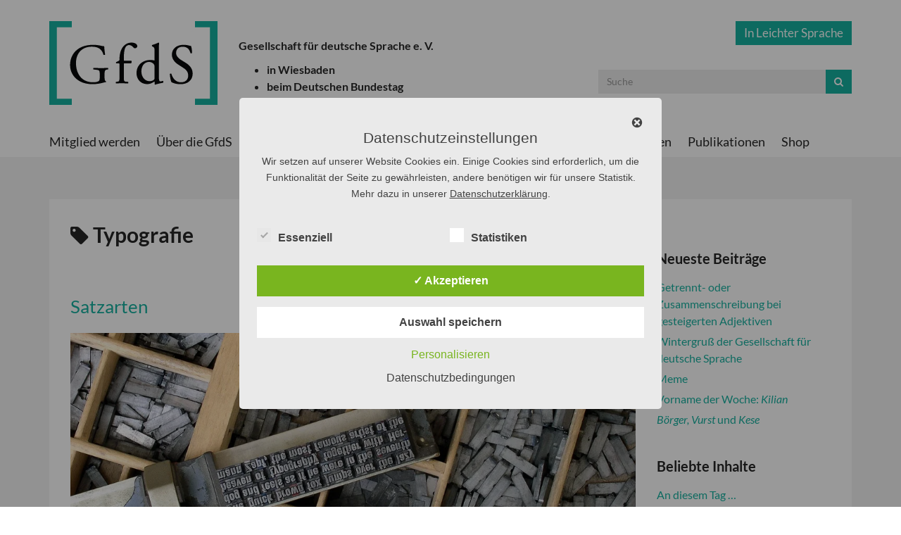

--- FILE ---
content_type: text/html; charset=UTF-8
request_url: https://gfds.de/tag/typografie/
body_size: 21216
content:
<!DOCTYPE html>
<!--[if IE 7]>
<html class="ie ie7" lang="de">
<![endif]-->
<!--[if IE 8]>
<html class="ie ie8" lang="de">
<![endif]-->
<!--[if !(IE 7) | !(IE 8)  ]><!-->
<html lang="de">
<!--<![endif]-->
<head>
	<meta charset="UTF-8" />
	<meta name="viewport" content="width=device-width, initial-scale=1.0">

	<title>Typografie | GfdS</title>
	<link rel="profile" href="http://gmpg.org/xfn/11" />
	<link rel="pingback" href="https://gfds.de/xmlrpc.php" />
	<link rel="shortcut icon" href="https://gfds.de/wp-content/themes/blank/favicon.ico" />
	
	<!-- css -->
	<link href="https://gfds.de/wp-content/themes/blank/css/bootstrap.min.css" rel="stylesheet" media="screen">
	<link rel="stylesheet" href="https://gfds.de/wp-content/themes/blank/style.css" type="text/css" media="screen" />
	<link rel="stylesheet" href="https://gfds.de/wp-content/themes/blank/css/font-awesome.min.css">

	<!--[if lt IE 9]>
	<script src="https://gfds.de/wp-content/themes/blank/js/html5shiv.js"></script>
	<script src="https://gfds.de/wp-content/themes/blank/js/respond.min.js"></script>
	<![endif]-->
	
	<script src="https://gfds.de/wp-content/themes/blank/js/jquery.js"></script>
	
	<meta name='robots' content='max-image-preview:large' />
<style type='text/css'>
					.tarteaucitronInfoBox { color: #424242 !important; }
					.dsgvoaio_pol_header { background: #eaeaea !important;}
					.dsgvo_hide_policy_popup .dashicons {color: #424242 !important;}					

					#tarteaucitron #tarteaucitronServices .tarteaucitronMainLine {

						background: #eaeaea !important;

						border: 3px solid #eaeaea !important;

						border-left: 9px solid #eaeaea !important;

						border-top: 5px solid #eaeaea !important;

						margin-bottom: 0;

						margin-top: 21px;

						position: relative;

					}

					#tarteaucitron #tarteaucitronServices .tarteaucitronTitle a, #tarteaucitron b, #tarteaucitron #tarteaucitronServices .tarteaucitronMainLine .tarteaucitronName b, #tarteaucitron #tarteaucitronServices .tarteaucitronTitle, #tarteaucitronAlertSmall #tarteaucitronCookiesListContainer #tarteaucitronClosePanelCookie, #tarteaucitron #tarteaucitronClosePanel, #tarteaucitron #tarteaucitronServices .tarteaucitronMainLine .tarteaucitronName a, #tarteaucitron #tarteaucitronServices .tarteaucitronTitle a {

						color: #424242 !important;

					}

	

					#tarteaucitronAlertSmall #tarteaucitronCookiesListContainer #tarteaucitronCookiesList .tarteaucitronTitle, #tarteaucitron #tarteaucitronServices .tarteaucitronTitle, #tarteaucitron #tarteaucitronInfo, #tarteaucitron #tarteaucitronServices .tarteaucitronDetails {

						background: #eaeaea !important;

					}

					

					#tarteaucitronAlertSmall #tarteaucitronCookiesListContainer #tarteaucitronClosePanelCookie, #tarteaucitron #tarteaucitronClosePanel {

						background: #eaeaea !important;

						

					}

					

					#tarteaucitron .tarteaucitronBorder {

						background: #fff;

						border: 2px solid #eaeaea !important;

					}		



					#tarteaucitronAlertBig, #tarteaucitronManager {

						/**background: #eaeaea !important;

						color: #424242 !important;**/

					}	
					
					#tarteaucitronAlertSmall {
						
						background: #eaeaea !important;
					
					}



					#tarteaucitronAlertBig #tarteaucitronCloseAlert {

						background: #ffffff !important;

						color: #424242 !important;

					}						

					.tac_activate {

						background: #eaeaea !important;

						color: #424242 !important;

					}	

					.tac_activate .tac_float b {

						color: #424242 !important;

					}

					.dsdvo-cookie-notice.style1 #tarteaucitronAlertBig {
						
						background: #eaeaea !important;
						
						color: #424242 !important;
					}
					
					.dsgvoaio-checkbox {
						
						color: #424242 !important;
						
					}
					
					.dsgvoaio-checkbox-indicator { 
					
						background: #ffffff !important;
					
					}
					
					.dsgvoaio-checkbox input:checked ~ .dsgvoaio-checkbox-indicator {
						
						background: #79b51f !important;
						
					}
					
					#tarinner #dsgvonotice_footer a, .dsgvonotice_footer_separator {
						
						color: #424242 !important;
						
					}					 
					

				 .dsdvo-cookie-notice.style2 #tarteaucitronAlertBig #tarinner {background: #eaeaea !important; border-radius: 5px;}.dsdvo-cookie-notice.style2 #tarteaucitronDisclaimerAlert, .dsdvo-cookie-notice.style2 #tarteaucitronDisclaimerAlert h1, .dsdvo-cookie-notice.style2 #tarteaucitronDisclaimerAlert h2, .dsdvo-cookie-notice.style2 #tarteaucitronDisclaimerAlert h3, .dsdvo-cookie-notice.style2 #tarteaucitronDisclaimerAlert h4, .dsdvo-cookie-notice.style2 #tarteaucitronDisclaimerAlert a  { color: #424242 !important; }.dsdvo-cookie-notice.style2 #tarteaucitronDisclaimerAlert a {text-decoration: underline;}</style><link rel='dns-prefetch' href='//stats.wp.com' />
<link rel='dns-prefetch' href='//v0.wordpress.com' />
<link rel="alternate" type="application/rss+xml" title="GfdS &raquo; Feed" href="https://gfds.de/feed/" />
<link rel="alternate" type="application/rss+xml" title="GfdS &raquo; Kommentar-Feed" href="https://gfds.de/comments/feed/" />
<link rel="alternate" type="application/rss+xml" title="GfdS &raquo; Typografie Schlagwort-Feed" href="https://gfds.de/tag/typografie/feed/" />
<script type="text/javascript">
/* <![CDATA[ */
window._wpemojiSettings = {"baseUrl":"https:\/\/s.w.org\/images\/core\/emoji\/15.0.3\/72x72\/","ext":".png","svgUrl":"https:\/\/s.w.org\/images\/core\/emoji\/15.0.3\/svg\/","svgExt":".svg","source":{"concatemoji":"https:\/\/gfds.de\/wp-includes\/js\/wp-emoji-release.min.js?ver=6.6.4"}};
/*! This file is auto-generated */
!function(i,n){var o,s,e;function c(e){try{var t={supportTests:e,timestamp:(new Date).valueOf()};sessionStorage.setItem(o,JSON.stringify(t))}catch(e){}}function p(e,t,n){e.clearRect(0,0,e.canvas.width,e.canvas.height),e.fillText(t,0,0);var t=new Uint32Array(e.getImageData(0,0,e.canvas.width,e.canvas.height).data),r=(e.clearRect(0,0,e.canvas.width,e.canvas.height),e.fillText(n,0,0),new Uint32Array(e.getImageData(0,0,e.canvas.width,e.canvas.height).data));return t.every(function(e,t){return e===r[t]})}function u(e,t,n){switch(t){case"flag":return n(e,"\ud83c\udff3\ufe0f\u200d\u26a7\ufe0f","\ud83c\udff3\ufe0f\u200b\u26a7\ufe0f")?!1:!n(e,"\ud83c\uddfa\ud83c\uddf3","\ud83c\uddfa\u200b\ud83c\uddf3")&&!n(e,"\ud83c\udff4\udb40\udc67\udb40\udc62\udb40\udc65\udb40\udc6e\udb40\udc67\udb40\udc7f","\ud83c\udff4\u200b\udb40\udc67\u200b\udb40\udc62\u200b\udb40\udc65\u200b\udb40\udc6e\u200b\udb40\udc67\u200b\udb40\udc7f");case"emoji":return!n(e,"\ud83d\udc26\u200d\u2b1b","\ud83d\udc26\u200b\u2b1b")}return!1}function f(e,t,n){var r="undefined"!=typeof WorkerGlobalScope&&self instanceof WorkerGlobalScope?new OffscreenCanvas(300,150):i.createElement("canvas"),a=r.getContext("2d",{willReadFrequently:!0}),o=(a.textBaseline="top",a.font="600 32px Arial",{});return e.forEach(function(e){o[e]=t(a,e,n)}),o}function t(e){var t=i.createElement("script");t.src=e,t.defer=!0,i.head.appendChild(t)}"undefined"!=typeof Promise&&(o="wpEmojiSettingsSupports",s=["flag","emoji"],n.supports={everything:!0,everythingExceptFlag:!0},e=new Promise(function(e){i.addEventListener("DOMContentLoaded",e,{once:!0})}),new Promise(function(t){var n=function(){try{var e=JSON.parse(sessionStorage.getItem(o));if("object"==typeof e&&"number"==typeof e.timestamp&&(new Date).valueOf()<e.timestamp+604800&&"object"==typeof e.supportTests)return e.supportTests}catch(e){}return null}();if(!n){if("undefined"!=typeof Worker&&"undefined"!=typeof OffscreenCanvas&&"undefined"!=typeof URL&&URL.createObjectURL&&"undefined"!=typeof Blob)try{var e="postMessage("+f.toString()+"("+[JSON.stringify(s),u.toString(),p.toString()].join(",")+"));",r=new Blob([e],{type:"text/javascript"}),a=new Worker(URL.createObjectURL(r),{name:"wpTestEmojiSupports"});return void(a.onmessage=function(e){c(n=e.data),a.terminate(),t(n)})}catch(e){}c(n=f(s,u,p))}t(n)}).then(function(e){for(var t in e)n.supports[t]=e[t],n.supports.everything=n.supports.everything&&n.supports[t],"flag"!==t&&(n.supports.everythingExceptFlag=n.supports.everythingExceptFlag&&n.supports[t]);n.supports.everythingExceptFlag=n.supports.everythingExceptFlag&&!n.supports.flag,n.DOMReady=!1,n.readyCallback=function(){n.DOMReady=!0}}).then(function(){return e}).then(function(){var e;n.supports.everything||(n.readyCallback(),(e=n.source||{}).concatemoji?t(e.concatemoji):e.wpemoji&&e.twemoji&&(t(e.twemoji),t(e.wpemoji)))}))}((window,document),window._wpemojiSettings);
/* ]]> */
</script>
<style id='wp-emoji-styles-inline-css' type='text/css'>

	img.wp-smiley, img.emoji {
		display: inline !important;
		border: none !important;
		box-shadow: none !important;
		height: 1em !important;
		width: 1em !important;
		margin: 0 0.07em !important;
		vertical-align: -0.1em !important;
		background: none !important;
		padding: 0 !important;
	}
</style>
<link rel='stylesheet' id='wp-block-library-css' href='https://gfds.de/wp-includes/css/dist/block-library/style.min.css?ver=6.6.4' type='text/css' media='all' />
<link rel='stylesheet' id='ugb-style-css-v2-css' href='https://gfds.de/wp-content/plugins/stackable-ultimate-gutenberg-blocks/dist/deprecated/frontend_blocks_deprecated_v2.css?ver=3.19.6' type='text/css' media='all' />
<style id='ugb-style-css-v2-inline-css' type='text/css'>
:root {
			--content-width: 900px;
		}
</style>
<link rel='stylesheet' id='mediaelement-css' href='https://gfds.de/wp-includes/js/mediaelement/mediaelementplayer-legacy.min.css?ver=4.2.17' type='text/css' media='all' />
<link rel='stylesheet' id='wp-mediaelement-css' href='https://gfds.de/wp-includes/js/mediaelement/wp-mediaelement.min.css?ver=6.6.4' type='text/css' media='all' />
<style id='jetpack-sharing-buttons-style-inline-css' type='text/css'>
.jetpack-sharing-buttons__services-list{display:flex;flex-direction:row;flex-wrap:wrap;gap:0;list-style-type:none;margin:5px;padding:0}.jetpack-sharing-buttons__services-list.has-small-icon-size{font-size:12px}.jetpack-sharing-buttons__services-list.has-normal-icon-size{font-size:16px}.jetpack-sharing-buttons__services-list.has-large-icon-size{font-size:24px}.jetpack-sharing-buttons__services-list.has-huge-icon-size{font-size:36px}@media print{.jetpack-sharing-buttons__services-list{display:none!important}}.editor-styles-wrapper .wp-block-jetpack-sharing-buttons{gap:0;padding-inline-start:0}ul.jetpack-sharing-buttons__services-list.has-background{padding:1.25em 2.375em}
</style>
<style id='classic-theme-styles-inline-css' type='text/css'>
/*! This file is auto-generated */
.wp-block-button__link{color:#fff;background-color:#32373c;border-radius:9999px;box-shadow:none;text-decoration:none;padding:calc(.667em + 2px) calc(1.333em + 2px);font-size:1.125em}.wp-block-file__button{background:#32373c;color:#fff;text-decoration:none}
</style>
<style id='global-styles-inline-css' type='text/css'>
:root{--wp--preset--aspect-ratio--square: 1;--wp--preset--aspect-ratio--4-3: 4/3;--wp--preset--aspect-ratio--3-4: 3/4;--wp--preset--aspect-ratio--3-2: 3/2;--wp--preset--aspect-ratio--2-3: 2/3;--wp--preset--aspect-ratio--16-9: 16/9;--wp--preset--aspect-ratio--9-16: 9/16;--wp--preset--color--black: #000000;--wp--preset--color--cyan-bluish-gray: #abb8c3;--wp--preset--color--white: #ffffff;--wp--preset--color--pale-pink: #f78da7;--wp--preset--color--vivid-red: #cf2e2e;--wp--preset--color--luminous-vivid-orange: #ff6900;--wp--preset--color--luminous-vivid-amber: #fcb900;--wp--preset--color--light-green-cyan: #7bdcb5;--wp--preset--color--vivid-green-cyan: #00d084;--wp--preset--color--pale-cyan-blue: #8ed1fc;--wp--preset--color--vivid-cyan-blue: #0693e3;--wp--preset--color--vivid-purple: #9b51e0;--wp--preset--gradient--vivid-cyan-blue-to-vivid-purple: linear-gradient(135deg,rgba(6,147,227,1) 0%,rgb(155,81,224) 100%);--wp--preset--gradient--light-green-cyan-to-vivid-green-cyan: linear-gradient(135deg,rgb(122,220,180) 0%,rgb(0,208,130) 100%);--wp--preset--gradient--luminous-vivid-amber-to-luminous-vivid-orange: linear-gradient(135deg,rgba(252,185,0,1) 0%,rgba(255,105,0,1) 100%);--wp--preset--gradient--luminous-vivid-orange-to-vivid-red: linear-gradient(135deg,rgba(255,105,0,1) 0%,rgb(207,46,46) 100%);--wp--preset--gradient--very-light-gray-to-cyan-bluish-gray: linear-gradient(135deg,rgb(238,238,238) 0%,rgb(169,184,195) 100%);--wp--preset--gradient--cool-to-warm-spectrum: linear-gradient(135deg,rgb(74,234,220) 0%,rgb(151,120,209) 20%,rgb(207,42,186) 40%,rgb(238,44,130) 60%,rgb(251,105,98) 80%,rgb(254,248,76) 100%);--wp--preset--gradient--blush-light-purple: linear-gradient(135deg,rgb(255,206,236) 0%,rgb(152,150,240) 100%);--wp--preset--gradient--blush-bordeaux: linear-gradient(135deg,rgb(254,205,165) 0%,rgb(254,45,45) 50%,rgb(107,0,62) 100%);--wp--preset--gradient--luminous-dusk: linear-gradient(135deg,rgb(255,203,112) 0%,rgb(199,81,192) 50%,rgb(65,88,208) 100%);--wp--preset--gradient--pale-ocean: linear-gradient(135deg,rgb(255,245,203) 0%,rgb(182,227,212) 50%,rgb(51,167,181) 100%);--wp--preset--gradient--electric-grass: linear-gradient(135deg,rgb(202,248,128) 0%,rgb(113,206,126) 100%);--wp--preset--gradient--midnight: linear-gradient(135deg,rgb(2,3,129) 0%,rgb(40,116,252) 100%);--wp--preset--font-size--small: 13px;--wp--preset--font-size--medium: 20px;--wp--preset--font-size--large: 36px;--wp--preset--font-size--x-large: 42px;--wp--preset--spacing--20: 0.44rem;--wp--preset--spacing--30: 0.67rem;--wp--preset--spacing--40: 1rem;--wp--preset--spacing--50: 1.5rem;--wp--preset--spacing--60: 2.25rem;--wp--preset--spacing--70: 3.38rem;--wp--preset--spacing--80: 5.06rem;--wp--preset--shadow--natural: 6px 6px 9px rgba(0, 0, 0, 0.2);--wp--preset--shadow--deep: 12px 12px 50px rgba(0, 0, 0, 0.4);--wp--preset--shadow--sharp: 6px 6px 0px rgba(0, 0, 0, 0.2);--wp--preset--shadow--outlined: 6px 6px 0px -3px rgba(255, 255, 255, 1), 6px 6px rgba(0, 0, 0, 1);--wp--preset--shadow--crisp: 6px 6px 0px rgba(0, 0, 0, 1);}:where(.is-layout-flex){gap: 0.5em;}:where(.is-layout-grid){gap: 0.5em;}body .is-layout-flex{display: flex;}.is-layout-flex{flex-wrap: wrap;align-items: center;}.is-layout-flex > :is(*, div){margin: 0;}body .is-layout-grid{display: grid;}.is-layout-grid > :is(*, div){margin: 0;}:where(.wp-block-columns.is-layout-flex){gap: 2em;}:where(.wp-block-columns.is-layout-grid){gap: 2em;}:where(.wp-block-post-template.is-layout-flex){gap: 1.25em;}:where(.wp-block-post-template.is-layout-grid){gap: 1.25em;}.has-black-color{color: var(--wp--preset--color--black) !important;}.has-cyan-bluish-gray-color{color: var(--wp--preset--color--cyan-bluish-gray) !important;}.has-white-color{color: var(--wp--preset--color--white) !important;}.has-pale-pink-color{color: var(--wp--preset--color--pale-pink) !important;}.has-vivid-red-color{color: var(--wp--preset--color--vivid-red) !important;}.has-luminous-vivid-orange-color{color: var(--wp--preset--color--luminous-vivid-orange) !important;}.has-luminous-vivid-amber-color{color: var(--wp--preset--color--luminous-vivid-amber) !important;}.has-light-green-cyan-color{color: var(--wp--preset--color--light-green-cyan) !important;}.has-vivid-green-cyan-color{color: var(--wp--preset--color--vivid-green-cyan) !important;}.has-pale-cyan-blue-color{color: var(--wp--preset--color--pale-cyan-blue) !important;}.has-vivid-cyan-blue-color{color: var(--wp--preset--color--vivid-cyan-blue) !important;}.has-vivid-purple-color{color: var(--wp--preset--color--vivid-purple) !important;}.has-black-background-color{background-color: var(--wp--preset--color--black) !important;}.has-cyan-bluish-gray-background-color{background-color: var(--wp--preset--color--cyan-bluish-gray) !important;}.has-white-background-color{background-color: var(--wp--preset--color--white) !important;}.has-pale-pink-background-color{background-color: var(--wp--preset--color--pale-pink) !important;}.has-vivid-red-background-color{background-color: var(--wp--preset--color--vivid-red) !important;}.has-luminous-vivid-orange-background-color{background-color: var(--wp--preset--color--luminous-vivid-orange) !important;}.has-luminous-vivid-amber-background-color{background-color: var(--wp--preset--color--luminous-vivid-amber) !important;}.has-light-green-cyan-background-color{background-color: var(--wp--preset--color--light-green-cyan) !important;}.has-vivid-green-cyan-background-color{background-color: var(--wp--preset--color--vivid-green-cyan) !important;}.has-pale-cyan-blue-background-color{background-color: var(--wp--preset--color--pale-cyan-blue) !important;}.has-vivid-cyan-blue-background-color{background-color: var(--wp--preset--color--vivid-cyan-blue) !important;}.has-vivid-purple-background-color{background-color: var(--wp--preset--color--vivid-purple) !important;}.has-black-border-color{border-color: var(--wp--preset--color--black) !important;}.has-cyan-bluish-gray-border-color{border-color: var(--wp--preset--color--cyan-bluish-gray) !important;}.has-white-border-color{border-color: var(--wp--preset--color--white) !important;}.has-pale-pink-border-color{border-color: var(--wp--preset--color--pale-pink) !important;}.has-vivid-red-border-color{border-color: var(--wp--preset--color--vivid-red) !important;}.has-luminous-vivid-orange-border-color{border-color: var(--wp--preset--color--luminous-vivid-orange) !important;}.has-luminous-vivid-amber-border-color{border-color: var(--wp--preset--color--luminous-vivid-amber) !important;}.has-light-green-cyan-border-color{border-color: var(--wp--preset--color--light-green-cyan) !important;}.has-vivid-green-cyan-border-color{border-color: var(--wp--preset--color--vivid-green-cyan) !important;}.has-pale-cyan-blue-border-color{border-color: var(--wp--preset--color--pale-cyan-blue) !important;}.has-vivid-cyan-blue-border-color{border-color: var(--wp--preset--color--vivid-cyan-blue) !important;}.has-vivid-purple-border-color{border-color: var(--wp--preset--color--vivid-purple) !important;}.has-vivid-cyan-blue-to-vivid-purple-gradient-background{background: var(--wp--preset--gradient--vivid-cyan-blue-to-vivid-purple) !important;}.has-light-green-cyan-to-vivid-green-cyan-gradient-background{background: var(--wp--preset--gradient--light-green-cyan-to-vivid-green-cyan) !important;}.has-luminous-vivid-amber-to-luminous-vivid-orange-gradient-background{background: var(--wp--preset--gradient--luminous-vivid-amber-to-luminous-vivid-orange) !important;}.has-luminous-vivid-orange-to-vivid-red-gradient-background{background: var(--wp--preset--gradient--luminous-vivid-orange-to-vivid-red) !important;}.has-very-light-gray-to-cyan-bluish-gray-gradient-background{background: var(--wp--preset--gradient--very-light-gray-to-cyan-bluish-gray) !important;}.has-cool-to-warm-spectrum-gradient-background{background: var(--wp--preset--gradient--cool-to-warm-spectrum) !important;}.has-blush-light-purple-gradient-background{background: var(--wp--preset--gradient--blush-light-purple) !important;}.has-blush-bordeaux-gradient-background{background: var(--wp--preset--gradient--blush-bordeaux) !important;}.has-luminous-dusk-gradient-background{background: var(--wp--preset--gradient--luminous-dusk) !important;}.has-pale-ocean-gradient-background{background: var(--wp--preset--gradient--pale-ocean) !important;}.has-electric-grass-gradient-background{background: var(--wp--preset--gradient--electric-grass) !important;}.has-midnight-gradient-background{background: var(--wp--preset--gradient--midnight) !important;}.has-small-font-size{font-size: var(--wp--preset--font-size--small) !important;}.has-medium-font-size{font-size: var(--wp--preset--font-size--medium) !important;}.has-large-font-size{font-size: var(--wp--preset--font-size--large) !important;}.has-x-large-font-size{font-size: var(--wp--preset--font-size--x-large) !important;}
:where(.wp-block-post-template.is-layout-flex){gap: 1.25em;}:where(.wp-block-post-template.is-layout-grid){gap: 1.25em;}
:where(.wp-block-columns.is-layout-flex){gap: 2em;}:where(.wp-block-columns.is-layout-grid){gap: 2em;}
:root :where(.wp-block-pullquote){font-size: 1.5em;line-height: 1.6;}
</style>
<link rel='stylesheet' id='contact-form-7-css' href='https://gfds.de/wp-content/plugins/contact-form-7/includes/css/styles.css?ver=6.0.6' type='text/css' media='all' />
<link rel='stylesheet' id='dashicons-css' href='https://gfds.de/wp-includes/css/dashicons.min.css?ver=6.6.4' type='text/css' media='all' />
<link rel='stylesheet' id='dsgvoaio_frontend_css-css' href='https://gfds.de/wp-content/plugins/dsgvo-all-in-one-for-wp/assets/css/plugin.css?ver=1.0' type='text/css' media='all' />
<link rel='stylesheet' id='events-manager-css' href='https://gfds.de/wp-content/plugins/events-manager/includes/css/events-manager.min.css?ver=6.6.4.4' type='text/css' media='all' />
<style id='events-manager-inline-css' type='text/css'>
body .em { --font-family : inherit; --font-weight : inherit; --font-size : 1em; --line-height : inherit; }
</style>
<link rel='stylesheet' id='quiz-maker-css' href='https://gfds.de/wp-content/plugins/quiz-maker/public/css/quiz-maker-public.css?ver=8.6.4' type='text/css' media='all' />
<link rel='stylesheet' id='responsive-lightbox-swipebox-css' href='https://gfds.de/wp-content/plugins/responsive-lightbox/assets/swipebox/swipebox.min.css?ver=1.5.2' type='text/css' media='all' />
<link rel='stylesheet' id='survey-maker-min-css' href='https://gfds.de/wp-content/plugins/survey-maker/public/css/survey-maker-public-min.css?ver=5.1.9.8' type='text/css' media='all' />
<script type="text/javascript" id="ugb-block-frontend-js-v2-js-extra">
/* <![CDATA[ */
var stackable = {"restUrl":"https:\/\/gfds.de\/wp-json\/"};
/* ]]> */
</script>
<script type="text/javascript" src="https://gfds.de/wp-content/plugins/stackable-ultimate-gutenberg-blocks/dist/deprecated/frontend_blocks_deprecated_v2.js?ver=3.19.6" id="ugb-block-frontend-js-v2-js"></script>
<script type="text/javascript" src="https://gfds.de/wp-includes/js/jquery/jquery.min.js?ver=3.7.1" id="jquery-core-js"></script>
<script type="text/javascript" src="https://gfds.de/wp-includes/js/jquery/jquery-migrate.min.js?ver=3.4.1" id="jquery-migrate-js"></script>
<script type="text/javascript" id="dsdvo_tarteaucitron-js-extra">
/* <![CDATA[ */
var parms = {"version":"4.9","close_popup_auto":"off","animation_time":"1000","text_policy":"Datenschutzbedingungen","buttoncustomizebackground":"transparent","buttoncustomizetextcolor":"#79b51f","text_imprint":"Impressum","btn_text_save":"Auswahl speichern","checkbox_externals_label":"Externe Dienste","checkbox_statistics_label":"Statistiken","checkbox_essentials_label":"Essenziell","nolabel":"NEIN","yeslabel":"JA","showpolicyname":"Datenschutzbedingungen \/ Cookies angezeigen","maincatname":"Allgemeine Cookies","language":"de","woocommercecookies":" ","polylangcookie":"","usenocookies":"Dieser Dienst nutzt keine Cookies.","cookietextheader":"Datenschutzeinstellungen","nocookietext":"Dieser Dienst hat keine Cookies gespeichert.","cookietextusage":"Gespeicherte Cookies:","cookietextusagebefore":"Folgende Cookies k\u00f6nnen gespeichert werden:","adminajaxurl":"https:\/\/gfds.de\/wp-admin\/admin-ajax.php","vgwort_defaultoptinout":"optin","koko_defaultoptinout":"","ga_defaultoptinout":"optin","notice_design":"clear","expiretime":"7","noticestyle":"style2","backgroundcolor":"#333","textcolor":"#ffffff","buttonbackground":"#fff","buttontextcolor":"#333","buttonlinkcolor":"","cookietext":"<p>Wir setzen auf unserer Website Cookies ein. Einige Cookies sind erforderlich, um die Funktionalit\u00e4t der Seite zu gew\u00e4hrleisten, andere ben\u00f6tigen wir f\u00fcr unsere Statistik. Mehr dazu in unserer <a href=\"https:\/\/gfds.de\/agbs\/datenschutz\/\">Datenschutzerkl\u00e4rung<\/a>.<\/p>\n","cookieaccepttext":"Akzeptieren","btn_text_customize":"Personalisieren","cookietextscroll":"Durch das fortgesetzte bl\u00e4ttern stimmen Sie der Nutzung von externen Diensten und Cookies zu.","imprinturl":"","policyurl":"https:\/\/gfds.de\/agbs\/datenschutz\/","policyurltext":"Hier finden Sie unsere Datenschutzbestimmungen","ablehnentxt":"Ablehnen","ablehnentext":"Sie haben die Bedingungen abgelehnt. Sie werden daher auf google.de weitergeleitet.","ablehnenurl":"www.google.de","showrejectbtn":"off","popupagbs":" ","languageswitcher":" ","pixelorderid":"","fbpixel_content_type":"","fbpixel_content_ids":"","fbpixel_currency":"","fbpixel_product_cat":"","fbpixel_content_name":"","fbpixel_product_price":"","isbuyedsendet":"","pixelevent":"","pixeleventcurrency":"","pixeleventamount":"","outgoing_text":"<p><strong>Sie verlassen nun unsere Internetpr\u00e4senz<\/strong><\/p><p>Da Sie auf einen externen Link geklickt haben verlassen Sie nun unsere Internetpr\u00e4senz.<\/p><p>Sind Sie damit einverstanden so klicken Sie auf den nachfolgenden Button:<\/p>","youtube_spt":"","twitter_spt":"","linkedin_spt":"","shareaholic_spt":"","vimeo_spt":"","vgwort_spt":"","accepttext":"Zulassen","policytextbtn":"Datenschutzbedingungen","show_layertext":""};
/* ]]> */
</script>
<script type="text/javascript" src="https://gfds.de/wp-content/plugins/dsgvo-all-in-one-for-wp/assets/js/tarteaucitron/tarteaucitron.min.js?ver=1.0" id="dsdvo_tarteaucitron-js"></script>
<script type="text/javascript" id="dsgvoaio_inline_js-js-after">
/* <![CDATA[ */
jQuery( document ).ready(function() {
					
					tarteaucitron.init({

						"hashtag": "#tarteaucitron",

						"cookieName": "dsgvoaiowp_cookie", 

						"highPrivacy": true,

						"orientation": "center",

						"adblocker": false, 

						"showAlertSmall": true, 

						"cookieslist": true, 

						"removeCredit": true, 

						"expireCookie": 7, 

						"handleBrowserDNTRequest": false, 

						//"cookieDomain": ".gfds.de" 

						"removeCredit": true, 

						"moreInfoLink": false, 

						});
					});	
				var tarteaucitronForceLanguage = 'de'
/* ]]> */
</script>
<script type="text/javascript" src="https://gfds.de/wp-includes/js/jquery/ui/core.min.js?ver=1.13.3" id="jquery-ui-core-js"></script>
<script type="text/javascript" src="https://gfds.de/wp-includes/js/jquery/ui/mouse.min.js?ver=1.13.3" id="jquery-ui-mouse-js"></script>
<script type="text/javascript" src="https://gfds.de/wp-includes/js/jquery/ui/sortable.min.js?ver=1.13.3" id="jquery-ui-sortable-js"></script>
<script type="text/javascript" src="https://gfds.de/wp-includes/js/jquery/ui/datepicker.min.js?ver=1.13.3" id="jquery-ui-datepicker-js"></script>
<script type="text/javascript" id="jquery-ui-datepicker-js-after">
/* <![CDATA[ */
jQuery(function(jQuery){jQuery.datepicker.setDefaults({"closeText":"Schlie\u00dfen","currentText":"Heute","monthNames":["Januar","Februar","M\u00e4rz","April","Mai","Juni","Juli","August","September","Oktober","November","Dezember"],"monthNamesShort":["Jan.","Feb.","M\u00e4rz","Apr.","Mai","Juni","Juli","Aug.","Sep.","Okt.","Nov.","Dez."],"nextText":"Weiter","prevText":"Zur\u00fcck","dayNames":["Sonntag","Montag","Dienstag","Mittwoch","Donnerstag","Freitag","Samstag"],"dayNamesShort":["So.","Mo.","Di.","Mi.","Do.","Fr.","Sa."],"dayNamesMin":["S","M","D","M","D","F","S"],"dateFormat":"d. MM yy","firstDay":1,"isRTL":false});});
/* ]]> */
</script>
<script type="text/javascript" src="https://gfds.de/wp-includes/js/jquery/ui/resizable.min.js?ver=1.13.3" id="jquery-ui-resizable-js"></script>
<script type="text/javascript" src="https://gfds.de/wp-includes/js/jquery/ui/draggable.min.js?ver=1.13.3" id="jquery-ui-draggable-js"></script>
<script type="text/javascript" src="https://gfds.de/wp-includes/js/jquery/ui/controlgroup.min.js?ver=1.13.3" id="jquery-ui-controlgroup-js"></script>
<script type="text/javascript" src="https://gfds.de/wp-includes/js/jquery/ui/checkboxradio.min.js?ver=1.13.3" id="jquery-ui-checkboxradio-js"></script>
<script type="text/javascript" src="https://gfds.de/wp-includes/js/jquery/ui/button.min.js?ver=1.13.3" id="jquery-ui-button-js"></script>
<script type="text/javascript" src="https://gfds.de/wp-includes/js/jquery/ui/dialog.min.js?ver=1.13.3" id="jquery-ui-dialog-js"></script>
<script type="text/javascript" id="events-manager-js-extra">
/* <![CDATA[ */
var EM = {"ajaxurl":"https:\/\/gfds.de\/wp-admin\/admin-ajax.php","locationajaxurl":"https:\/\/gfds.de\/wp-admin\/admin-ajax.php?action=locations_search","firstDay":"1","locale":"de","dateFormat":"yy-mm-dd","ui_css":"https:\/\/gfds.de\/wp-content\/plugins\/events-manager\/includes\/css\/jquery-ui\/build.min.css","show24hours":"1","is_ssl":"1","autocomplete_limit":"10","calendar":{"breakpoints":{"small":560,"medium":908,"large":false}},"phone":"","datepicker":{"format":"d.m.Y","locale":"de"},"search":{"breakpoints":{"small":650,"medium":850,"full":false}},"url":"https:\/\/gfds.de\/wp-content\/plugins\/events-manager","assets":{"input.em-uploader":{"js":{"em-uploader":{"url":"https:\/\/gfds.de\/wp-content\/plugins\/events-manager\/includes\/js\/em-uploader.js","required":true,"event":"em_uploader_ready"}}}},"bookingInProgress":"Bitte warte, w\u00e4hrend die Buchung abgeschickt wird.","tickets_save":"Ticket speichern","bookingajaxurl":"https:\/\/gfds.de\/wp-admin\/admin-ajax.php","bookings_export_save":"Buchungen exportieren","bookings_settings_save":"Einstellungen speichern","booking_delete":"Bist du dir sicher, dass du es l\u00f6schen m\u00f6chtest?","booking_offset":"30","bookings":{"submit_button":{"text":{"default":"Buchung abschicken","free":"Buchung abschicken","payment":"Buchung abschicken","processing":"Processing ..."}},"update_listener":""},"bb_full":"Ausverkauft","bb_book":"Jetzt buchen","bb_booking":"Buche ...","bb_booked":"Buchung Abgesendet","bb_error":"Buchung Fehler. Nochmal versuchen?","bb_cancel":"Abbrechen","bb_canceling":"Stornieren...","bb_cancelled":"Abgesagt","bb_cancel_error":"Stornierung Fehler. Nochmal versuchen?","txt_search":"Suche","txt_searching":"Suche...","txt_loading":"Wird geladen\u00a0\u2026"};
/* ]]> */
</script>
<script type="text/javascript" src="https://gfds.de/wp-content/plugins/events-manager/includes/js/events-manager.js?ver=6.6.4.4" id="events-manager-js"></script>
<script type="text/javascript" src="https://gfds.de/wp-content/plugins/events-manager/includes/external/flatpickr/l10n/de.js?ver=6.6.4.4" id="em-flatpickr-localization-js"></script>
<script type="text/javascript" src="https://gfds.de/wp-content/plugins/responsive-lightbox/assets/dompurify/purify.min.js?ver=3.3.1" id="dompurify-js"></script>
<script type="text/javascript" id="responsive-lightbox-sanitizer-js-before">
/* <![CDATA[ */
window.RLG = window.RLG || {}; window.RLG.sanitizeAllowedHosts = ["youtube.com","www.youtube.com","youtu.be","vimeo.com","player.vimeo.com"];
/* ]]> */
</script>
<script type="text/javascript" src="https://gfds.de/wp-content/plugins/responsive-lightbox/js/sanitizer.js?ver=2.6.1" id="responsive-lightbox-sanitizer-js"></script>
<script type="text/javascript" src="https://gfds.de/wp-content/plugins/responsive-lightbox/assets/swipebox/jquery.swipebox.min.js?ver=1.5.2" id="responsive-lightbox-swipebox-js"></script>
<script type="text/javascript" src="https://gfds.de/wp-includes/js/underscore.min.js?ver=1.13.4" id="underscore-js"></script>
<script type="text/javascript" src="https://gfds.de/wp-content/plugins/responsive-lightbox/assets/infinitescroll/infinite-scroll.pkgd.min.js?ver=4.0.1" id="responsive-lightbox-infinite-scroll-js"></script>
<script type="text/javascript" id="responsive-lightbox-js-before">
/* <![CDATA[ */
var rlArgs = {"script":"swipebox","selector":"lightbox","customEvents":"","activeGalleries":true,"animation":true,"hideCloseButtonOnMobile":false,"removeBarsOnMobile":false,"hideBars":true,"hideBarsDelay":5000,"videoMaxWidth":1080,"useSVG":true,"loopAtEnd":false,"woocommerce_gallery":false,"ajaxurl":"https:\/\/gfds.de\/wp-admin\/admin-ajax.php","nonce":"897976a1de","preview":false,"postId":29445,"scriptExtension":false};
/* ]]> */
</script>
<script type="text/javascript" src="https://gfds.de/wp-content/plugins/responsive-lightbox/js/front.js?ver=2.6.1" id="responsive-lightbox-js"></script>
<script type="text/javascript" src="https://gfds.de/wp-content/plugins/wonderplugin-carousel/engine/wonderplugincarouselskins.js?ver=2.9" id="wonderplugin-carousel-skins-script-js"></script>
<script type="text/javascript" src="https://gfds.de/wp-content/plugins/wonderplugin-carousel/engine/wonderplugincarousel.js?ver=2.9" id="wonderplugin-carousel-script-js"></script>
<link rel="https://api.w.org/" href="https://gfds.de/wp-json/" /><link rel="alternate" title="JSON" type="application/json" href="https://gfds.de/wp-json/wp/v2/tags/250" /><link rel="EditURI" type="application/rsd+xml" title="RSD" href="https://gfds.de/xmlrpc.php?rsd" />
<meta name="generator" content="performance-lab 3.9.0; plugins: webp-uploads">
<meta name="generator" content="webp-uploads 2.5.1">
	<style>img#wpstats{display:none}</style>
		<link rel="icon" href="https://gfds.de/wp-content/uploads/2025/02/gfds.de-cropped-gfds.de-gfds-favicon-klammern-gfds-favicon-klammern-cropped-gfds.de-gfds-favicon-klammern-gfds-favicon-klammern-32x32.jpg" sizes="32x32" />
<link rel="icon" href="https://gfds.de/wp-content/uploads/2025/02/gfds.de-cropped-gfds.de-gfds-favicon-klammern-gfds-favicon-klammern-cropped-gfds.de-gfds-favicon-klammern-gfds-favicon-klammern-192x192.jpg" sizes="192x192" />
<link rel="apple-touch-icon" href="https://gfds.de/wp-content/uploads/2025/02/gfds.de-cropped-gfds.de-gfds-favicon-klammern-gfds-favicon-klammern-cropped-gfds.de-gfds-favicon-klammern-gfds-favicon-klammern-180x180.jpg" />
<meta name="msapplication-TileImage" content="https://gfds.de/wp-content/uploads/2025/02/gfds.de-cropped-gfds.de-gfds-favicon-klammern-gfds-favicon-klammern-cropped-gfds.de-gfds-favicon-klammern-gfds-favicon-klammern-270x270.jpg" />
		<style type="text/css" id="wp-custom-css">
			/* latin-ext */
@font-face {
    font-family: 'Lato';
    font-style: italic;
    font-weight: 100;
    src: local('Lato Hairline Italic'), local('Lato-HairlineItalic'), url(/wp-content/themes/blank/fonts/lato-thinitalic.ttf) format('truetype');
    unicode-range: U+0100-024F, U+0259, U+1E00-1EFF, U+2020, U+20A0-20AB, U+20AD-20CF, U+2113, U+2C60-2C7F, U+A720-A7FF;
}
/* latin */
@font-face {
    font-family: 'Lato';
    font-style: italic;
    font-weight: 100;
    src: local('Lato Hairline Italic'), local('Lato-HairlineItalic'), url(/wp-content/themes/blank/fonts/lato-thinitalic.ttf) format('truetype');
    unicode-range: U+0000-00FF, U+0131, U+0152-0153, U+02BB-02BC, U+02C6, U+02DA, U+02DC, U+2000-206F, U+2074, U+20AC, U+2122, U+2191, U+2193, U+2212, U+2215, U+FEFF, U+FFFD;
}
/* latin-ext */
@font-face {
    font-family: 'Lato';
    font-style: italic;
    font-weight: 300;
    src: local('Lato Light Italic'), local('Lato-LightItalic'), url(/wp-content/themes/blank/fonts/lato-lightitalic.ttf) format('truetype');
    unicode-range: U+0100-024F, U+0259, U+1E00-1EFF, U+2020, U+20A0-20AB, U+20AD-20CF, U+2113, U+2C60-2C7F, U+A720-A7FF;
}
/* latin */
@font-face {
    font-family: 'Lato';
    font-style: italic;
    font-weight: 300;
    src: local('Lato Light Italic'), local('Lato-LightItalic'), url(/wp-content/themes/blank/fonts/lato-lightitalic.ttf) format('truetype');
    unicode-range: U+0000-00FF, U+0131, U+0152-0153, U+02BB-02BC, U+02C6, U+02DA, U+02DC, U+2000-206F, U+2074, U+20AC, U+2122, U+2191, U+2193, U+2212, U+2215, U+FEFF, U+FFFD;
}
/* latin-ext */
@font-face {
    font-family: 'Lato';
    font-style: italic;
    font-weight: 400;
    src: local('Lato Italic'), local('Lato-Italic'), url(/wp-content/themes/blank/fonts/lato-italic.ttf) format('truetype');
    unicode-range: U+0100-024F, U+0259, U+1E00-1EFF, U+2020, U+20A0-20AB, U+20AD-20CF, U+2113, U+2C60-2C7F, U+A720-A7FF;
}
/* latin */
@font-face {
    font-family: 'Lato';
    font-style: italic;
    font-weight: 400;
    src: local('Lato Italic'), local('Lato-Italic'), url(/wp-content/themes/blank/fonts/lato-italic.ttf) format('truetype');
    unicode-range: U+0000-00FF, U+0131, U+0152-0153, U+02BB-02BC, U+02C6, U+02DA, U+02DC, U+2000-206F, U+2074, U+20AC, U+2122, U+2191, U+2193, U+2212, U+2215, U+FEFF, U+FFFD;
}
/* latin-ext */
@font-face {
    font-family: 'Lato';
    font-style: italic;
    font-weight: 700;
    src: local('Lato Bold Italic'), local('Lato-BoldItalic'), url(/wp-content/themes/blank/fonts/lato-bolditalic.ttf) format('truetype');
    unicode-range: U+0100-024F, U+0259, U+1E00-1EFF, U+2020, U+20A0-20AB, U+20AD-20CF, U+2113, U+2C60-2C7F, U+A720-A7FF;
}
/* latin */
@font-face {
    font-family: 'Lato';
    font-style: italic;
    font-weight: 700;
    src: local('Lato Bold Italic'), local('Lato-BoldItalic'), url(/wp-content/themes/blank/fonts/lato-bolditalic.ttf) format('truetype');
    unicode-range: U+0000-00FF, U+0131, U+0152-0153, U+02BB-02BC, U+02C6, U+02DA, U+02DC, U+2000-206F, U+2074, U+20AC, U+2122, U+2191, U+2193, U+2212, U+2215, U+FEFF, U+FFFD;
}
/* latin-ext */
@font-face {
    font-family: 'Lato';
    font-style: italic;
    font-weight: 900;
    src: local('Lato Black Italic'), local('Lato-BlackItalic'), url(/wp-content/themes/blank/fonts/lato-blackitalic.ttf) format('truetype');
    unicode-range: U+0100-024F, U+0259, U+1E00-1EFF, U+2020, U+20A0-20AB, U+20AD-20CF, U+2113, U+2C60-2C7F, U+A720-A7FF;
}
/* latin */
@font-face {
    font-family: 'Lato';
    font-style: italic;
    font-weight: 900;
    src: local('Lato Black Italic'), local('Lato-BlackItalic'), url(/wp-content/themes/blank/fonts/lato-blackitalic.ttf) format('truetype');
    unicode-range: U+0000-00FF, U+0131, U+0152-0153, U+02BB-02BC, U+02C6, U+02DA, U+02DC, U+2000-206F, U+2074, U+20AC, U+2122, U+2191, U+2193, U+2212, U+2215, U+FEFF, U+FFFD;
}
/* latin-ext */
@font-face {
    font-family: 'Lato';
    font-style: normal;
    font-weight: 100;
    src: local('Lato Hairline'), local('Lato-Hairline'), url(/wp-content/themes/blank/fonts/lato-thin.ttf) format('truetype');
    unicode-range: U+0100-024F, U+0259, U+1E00-1EFF, U+2020, U+20A0-20AB, U+20AD-20CF, U+2113, U+2C60-2C7F, U+A720-A7FF;
}
/* latin */
@font-face {
    font-family: 'Lato';
    font-style: normal;
    font-weight: 100;
    src: local('Lato Hairline'), local('Lato-Hairline'), url(/wp-content/themes/blank/fonts/lato-thin.ttf) format('truetype');
    unicode-range: U+0000-00FF, U+0131, U+0152-0153, U+02BB-02BC, U+02C6, U+02DA, U+02DC, U+2000-206F, U+2074, U+20AC, U+2122, U+2191, U+2193, U+2212, U+2215, U+FEFF, U+FFFD;
}
/* latin-ext */
@font-face {
    font-family: 'Lato';
    font-style: normal;
    font-weight: 300;
    src: local('Lato Light'), local('Lato-Light'), url(/wp-content/themes/blank/fonts/lato-light.ttf) format('truetype');
    unicode-range: U+0100-024F, U+0259, U+1E00-1EFF, U+2020, U+20A0-20AB, U+20AD-20CF, U+2113, U+2C60-2C7F, U+A720-A7FF;
}
/* latin */
@font-face {
    font-family: 'Lato';
    font-style: normal;
    font-weight: 300;
    src: local('Lato Light'), local('Lato-Light'), url(/wp-content/themes/blank/fonts/lato-light.ttf) format('truetype');
    unicode-range: U+0000-00FF, U+0131, U+0152-0153, U+02BB-02BC, U+02C6, U+02DA, U+02DC, U+2000-206F, U+2074, U+20AC, U+2122, U+2191, U+2193, U+2212, U+2215, U+FEFF, U+FFFD;
}
/* latin-ext */
@font-face {
    font-family: 'Lato';
    font-style: normal;
    font-weight: 400;
    src: local('Lato Regular'), local('Lato-Regular'), url(/wp-content/themes/blank/fonts/lato-regular.ttf) format('truetype');
    unicode-range: U+0100-024F, U+0259, U+1E00-1EFF, U+2020, U+20A0-20AB, U+20AD-20CF, U+2113, U+2C60-2C7F, U+A720-A7FF;
}
/* latin */
@font-face {
    font-family: 'Lato';
    font-style: normal;
    font-weight: 400;
    src: local('Lato Regular'), local('Lato-Regular'), url(/wp-content/themes/blank/fonts/lato-regular.ttf) format('truetype');
    unicode-range: U+0000-00FF, U+0131, U+0152-0153, U+02BB-02BC, U+02C6, U+02DA, U+02DC, U+2000-206F, U+2074, U+20AC, U+2122, U+2191, U+2193, U+2212, U+2215, U+FEFF, U+FFFD;
}
/* latin-ext */
@font-face {
    font-family: 'Lato';
    font-style: normal;
    font-weight: 700;
    src: local('Lato Bold'), local('Lato-Bold'), url(/wp-content/themes/blank/fonts/lato-bold.ttf) format('truetype');
    unicode-range: U+0100-024F, U+0259, U+1E00-1EFF, U+2020, U+20A0-20AB, U+20AD-20CF, U+2113, U+2C60-2C7F, U+A720-A7FF;
}
/* latin */
@font-face {
    font-family: 'Lato';
    font-style: normal;
    font-weight: 700;
    src: local('Lato Bold'), local('Lato-Bold'), url(/wp-content/themes/blank/fonts/lato-bold.ttf) format('truetype');
    unicode-range: U+0000-00FF, U+0131, U+0152-0153, U+02BB-02BC, U+02C6, U+02DA, U+02DC, U+2000-206F, U+2074, U+20AC, U+2122, U+2191, U+2193, U+2212, U+2215, U+FEFF, U+FFFD;
}
/* latin-ext */
@font-face {
    font-family: 'Lato';
    font-style: normal;
    font-weight: 900;
    src: local('Lato Black'), local('Lato-Black'), url(/wp-content/themes/blank/fonts/lato-black.ttf) format('truetype');
    unicode-range: U+0100-024F, U+0259, U+1E00-1EFF, U+2020, U+20A0-20AB, U+20AD-20CF, U+2113, U+2C60-2C7F, U+A720-A7FF;
}
/* latin */
@font-face {
    font-family: 'Lato';
    font-style: normal;
    font-weight: 900;
    src: local('Lato Black'), local('Lato-Black'), url(/wp-content/themes/blank/fonts/lato-black.ttf) format('truetype');
    unicode-range: U+0000-00FF, U+0131, U+0152-0153, U+02BB-02BC, U+02C6, U+02DA, U+02DC, U+2000-206F, U+2074, U+20AC, U+2122, U+2191, U+2193, U+2212, U+2215, U+FEFF, U+FFFD;
}		</style>
		</head>
<body>
	<section class="mobile-nav visible-xs">
		<div class="meanmenu">
			<div class="menu-header-container"><ul id="menu-header" class="x"><li id="menu-item-332" class="menu-item menu-item-type-post_type menu-item-object-page menu-item-332"><a href="https://gfds.de/mitglied-werden/">Mitglied werden</a></li>
<li id="menu-item-331" class="menu-item menu-item-type-post_type menu-item-object-page menu-item-has-children menu-item-331"><a href="https://gfds.de/ueber-die-gfds/">Über die GfdS</a>
<ul class="sub-menu">
	<li id="menu-item-13553" class="menu-item menu-item-type-post_type menu-item-object-page menu-item-13553"><a href="https://gfds.de/wer-wir-sind/">Kontakt</a></li>
	<li id="menu-item-917" class="menu-item menu-item-type-post_type menu-item-object-page menu-item-917"><a href="https://gfds.de/ueber-die-gfds/vorstand/">Vorstand</a></li>
	<li id="menu-item-1217" class="menu-item menu-item-type-post_type menu-item-object-page menu-item-1217"><a href="https://gfds.de/ueber-die-gfds/mitarbeiterinnen-und-mitarbeiter/">Mitarbeiterinnen und Mitarbeiter</a></li>
	<li id="menu-item-921" class="menu-item menu-item-type-post_type menu-item-object-page menu-item-921"><a href="https://gfds.de/ueber-die-gfds/satzung/">Satzung</a></li>
	<li id="menu-item-918" class="menu-item menu-item-type-post_type menu-item-object-page menu-item-918"><a href="https://gfds.de/ueber-die-gfds/redaktionsstab-im-bundestag/">Redaktionsstab beim Deutschen Bundestag</a></li>
	<li id="menu-item-11363" class="menu-item menu-item-type-post_type menu-item-object-page menu-item-11363"><a href="https://gfds.de/ausschreibungen-2/">Stellenangebote und Ausschreibungen</a></li>
	<li id="menu-item-4863" class="menu-item menu-item-type-post_type menu-item-object-page menu-item-4863"><a href="https://gfds.de/ueber-die-gfds/geschichte-der-gfds/">Geschichte der GfdS</a></li>
	<li id="menu-item-27053" class="menu-item menu-item-type-taxonomy menu-item-object-category menu-item-27053"><a href="https://gfds.de/category/im-fokus/">Im Fokus: Die Aufgabenbereiche der GfdS</a></li>
</ul>
</li>
<li id="menu-item-13512" class="menu-item menu-item-type-post_type menu-item-object-page menu-item-has-children menu-item-13512"><a href="https://gfds.de/schwerpunkte-der-gfds/">Schwerpunkte</a>
<ul class="sub-menu">
	<li id="menu-item-13513" class="menu-item menu-item-type-post_type menu-item-object-page menu-item-13513"><a href="https://gfds.de/schwerpunkt-gendering/">Geschlechterbewusste Sprache</a></li>
	<li id="menu-item-13534" class="menu-item menu-item-type-post_type menu-item-object-page menu-item-13534"><a href="https://gfds.de/leichte-und-einfache-sprache/">Leichte und Einfache Sprache</a></li>
	<li id="menu-item-13532" class="menu-item menu-item-type-post_type menu-item-object-page menu-item-13532"><a href="https://gfds.de/verstaendliche-rechts-und-verwaltungssprache/">Verständliche Rechts- und Verwaltungssprache</a></li>
</ul>
</li>
<li id="menu-item-15365" class="menu-item menu-item-type-post_type menu-item-object-page menu-item-has-children menu-item-15365"><a href="https://gfds.de/sprachberatung-3/">Sprachberatung</a>
<ul class="sub-menu">
	<li id="menu-item-330" class="menu-item menu-item-type-post_type menu-item-object-page menu-item-330"><a href="https://gfds.de/sprachberatung/">Sprachberatung: Auskünfte und Gutachten</a></li>
	<li id="menu-item-929" class="menu-item menu-item-type-post_type menu-item-object-page menu-item-929"><a href="https://gfds.de/sprachberatung/sprachhilfe-textpruefung-korrektorat/">Textprüfung und Textkorrektur</a></li>
	<li id="menu-item-28560" class="menu-item menu-item-type-post_type menu-item-object-page menu-item-28560"><a href="https://gfds.de/uebersetzungen-in-leichte-und-einfache-sprache/">Textübertragung in Leichte und Einfache Sprache</a></li>
	<li id="menu-item-2307" class="menu-item menu-item-type-post_type menu-item-object-page menu-item-2307"><a href="https://gfds.de/sprachberatung/seminare-und-workshops/">Seminare, Workshops, Vorträge</a></li>
	<li id="menu-item-937" class="menu-item menu-item-type-taxonomy menu-item-object-category menu-item-937"><a href="https://gfds.de/category/fragen-und-antworten/">Fragen und Antworten</a></li>
	<li id="menu-item-11424" class="menu-item menu-item-type-taxonomy menu-item-object-category menu-item-11424"><a href="https://gfds.de/category/zeit-wort/">Zeit-Wörter</a></li>
	<li id="menu-item-14943" class="menu-item menu-item-type-post_type menu-item-object-page menu-item-14943"><a href="https://gfds.de/sprachraum/">Sprachraum</a></li>
	<li id="menu-item-19064" class="menu-item menu-item-type-taxonomy menu-item-object-category menu-item-19064"><a href="https://gfds.de/category/an-diesem-tag/">An diesem Tag &#8230;</a></li>
	<li id="menu-item-11556" class="menu-item menu-item-type-taxonomy menu-item-object-category menu-item-11556"><a href="https://gfds.de/category/preisaufgaben/">Preisaufgaben</a></li>
	<li id="menu-item-11641" class="menu-item menu-item-type-taxonomy menu-item-object-category menu-item-11641"><a href="https://gfds.de/category/zum-thema/">Die GfdS zum Thema &#8230;</a></li>
	<li id="menu-item-2478" class="menu-item menu-item-type-taxonomy menu-item-object-category menu-item-2478"><a href="https://gfds.de/category/projekte/">Projekte</a></li>
</ul>
</li>
<li id="menu-item-329" class="menu-item menu-item-type-post_type menu-item-object-page menu-item-has-children menu-item-329"><a href="https://gfds.de/vornamen/">Vornamen</a>
<ul class="sub-menu">
	<li id="menu-item-1961" class="menu-item menu-item-type-post_type menu-item-object-page menu-item-1961"><a href="https://gfds.de/vornamen/gutachten-fuer-das-standesamt/">Gutachten für das Standesamt</a></li>
	<li id="menu-item-1964" class="menu-item menu-item-type-post_type menu-item-object-page menu-item-1964"><a href="https://gfds.de/vornamen/beliebteste-vornamen/">Die beliebtesten Vornamen</a></li>
	<li id="menu-item-1960" class="menu-item menu-item-type-post_type menu-item-object-page menu-item-1960"><a href="https://gfds.de/vornamen/vornamenurkunden/">Vornamenurkunden</a></li>
	<li id="menu-item-11967" class="menu-item menu-item-type-taxonomy menu-item-object-category menu-item-11967"><a href="https://gfds.de/category/vornamen-der-woche/">Vorname der Woche</a></li>
	<li id="menu-item-2306" class="menu-item menu-item-type-post_type menu-item-object-page menu-item-2306"><a href="https://gfds.de/vornamen/familiennamen/">Außerdem: Familiennamen</a></li>
</ul>
</li>
<li id="menu-item-328" class="menu-item menu-item-type-post_type menu-item-object-page menu-item-has-children menu-item-328"><a href="https://gfds.de/zweige/">Veranstaltungen</a>
<ul class="sub-menu">
	<li id="menu-item-2452" class="menu-item menu-item-type-post_type menu-item-object-page menu-item-2452"><a href="https://gfds.de/zweige/zweige-im-in-und-ausland/">Zweige im In- und Ausland</a></li>
	<li id="menu-item-2580" class="menu-item menu-item-type-post_type menu-item-object-page menu-item-2580"><a href="https://gfds.de/zweige/events/">Veranstaltungen</a></li>
	<li id="menu-item-2646" class="menu-item menu-item-type-post_type menu-item-object-page menu-item-2646"><a href="https://gfds.de/zweige/veranstaltungsarchiv/">Veranstaltungsarchiv</a></li>
	<li id="menu-item-15745" class="menu-item menu-item-type-post_type menu-item-object-page menu-item-15745"><a href="https://gfds.de/archiv-online-vortraege/">Archiv Online-Vorträge</a></li>
	<li id="menu-item-18418" class="menu-item menu-item-type-post_type menu-item-object-page menu-item-18418"><a href="https://gfds.de/kuntzsch-und-kultur/"><i>Kuntzsch &#038; Kultur</i>: Sprache lebendig</a></li>
</ul>
</li>
<li id="menu-item-327" class="menu-item menu-item-type-post_type menu-item-object-page menu-item-has-children menu-item-327"><a href="https://gfds.de/aktionen/">Medien</a>
<ul class="sub-menu">
	<li id="menu-item-1058" class="menu-item menu-item-type-post_type menu-item-object-page menu-item-1058"><a href="https://gfds.de/aktionen/wort-des-jahres/">Wort des Jahres</a></li>
	<li id="menu-item-23468" class="menu-item menu-item-type-post_type menu-item-object-page menu-item-23468"><a href="https://gfds.de/medienpreise/">Medienpreise</a></li>
	<li id="menu-item-16014" class="menu-item menu-item-type-post_type menu-item-object-page menu-item-16014"><a href="https://gfds.de/podcast/"><i>Wortcast</i> – der Podcast der GfdS</a></li>
	<li id="menu-item-1837" class="menu-item menu-item-type-taxonomy menu-item-object-category menu-item-1837"><a href="https://gfds.de/category/pressemitteilungen/">Pressemitteilungen</a></li>
	<li id="menu-item-4736" class="menu-item menu-item-type-post_type menu-item-object-page menu-item-4736"><a href="https://gfds.de/aktionen/pressearchiv/">Pressearchiv</a></li>
	<li id="menu-item-6777" class="menu-item menu-item-type-post_type menu-item-object-page menu-item-6777"><a href="https://gfds.de/aktionen/newsletterarchiv/">Newsletterarchiv</a></li>
	<li id="menu-item-10313" class="menu-item menu-item-type-taxonomy menu-item-object-category menu-item-10313"><a href="https://gfds.de/category/interview/">Interviews</a></li>
</ul>
</li>
<li id="menu-item-325" class="menu-item menu-item-type-post_type menu-item-object-page menu-item-has-children menu-item-325"><a href="https://gfds.de/publikationen/">Publikationen</a>
<ul class="sub-menu">
	<li id="menu-item-1354" class="menu-item menu-item-type-post_type menu-item-object-page menu-item-1354"><a href="https://gfds.de/publikationen/der-sprachdienst/">Der Sprachdienst</a></li>
	<li id="menu-item-1367" class="menu-item menu-item-type-post_type menu-item-object-page menu-item-1367"><a href="https://gfds.de/publikationen/muttersprache/">Muttersprache</a></li>
	<li id="menu-item-29408" class="menu-item menu-item-type-post_type menu-item-object-page menu-item-29408"><a href="https://gfds.de/buecherbroschueren/">Bücher</a></li>
	<li id="menu-item-9268" class="menu-item menu-item-type-post_type menu-item-object-page menu-item-9268"><a href="https://gfds.de/publikationen/umfrage-broschueren-und-pdfs/">Broschüren und PDFs</a></li>
	<li id="menu-item-1660" class="menu-item menu-item-type-taxonomy menu-item-object-category menu-item-1660"><a href="https://gfds.de/category/rezensionen/">Rezensionen</a></li>
	<li id="menu-item-14689" class="menu-item menu-item-type-post_type menu-item-object-page menu-item-14689"><a href="https://gfds.de/rezensionsangebote-3/">Rezensionsangebote</a></li>
	<li id="menu-item-20380" class="menu-item menu-item-type-taxonomy menu-item-object-category menu-item-20380"><a href="https://gfds.de/category/aus-der-wissenschaft/">Aus der Wissenschaft</a></li>
</ul>
</li>
<li id="menu-item-17810" class="menu-item menu-item-type-custom menu-item-object-custom menu-item-has-children menu-item-17810"><a href="https://shop.gfds.de/">Shop</a>
<ul class="sub-menu">
	<li id="menu-item-17910" class="menu-item menu-item-type-custom menu-item-object-custom menu-item-17910"><a href="https://shop.gfds.de/muttersprache/">Muttersprache</a></li>
	<li id="menu-item-17911" class="menu-item menu-item-type-custom menu-item-object-custom menu-item-17911"><a href="https://shop.gfds.de/der_sprachdienst/">Der Sprachdienst</a></li>
	<li id="menu-item-24308" class="menu-item menu-item-type-custom menu-item-object-custom menu-item-24308"><a href="https://shop.gfds.de/kategorien/abo/">Abonnements</a></li>
	<li id="menu-item-17912" class="menu-item menu-item-type-custom menu-item-object-custom menu-item-17912"><a href="https://shop.gfds.de/kategorien/open_access/">Kostenfreie Beiträge</a></li>
	<li id="menu-item-17913" class="menu-item menu-item-type-custom menu-item-object-custom menu-item-17913"><a href="https://shop.gfds.de/kategorien/vornamenliste/">Vornamenlisten</a></li>
	<li id="menu-item-17914" class="menu-item menu-item-type-custom menu-item-object-custom menu-item-17914"><a href="https://shop.gfds.de/kategorien/urkunde/">Vornamenurkunden</a></li>
	<li id="menu-item-24318" class="menu-item menu-item-type-custom menu-item-object-custom menu-item-24318"><a href="https://shop.gfds.de/kategorien/brosch%C3%BCre/">Broschüren</a></li>
</ul>
</li>
</ul></div>		</div>
	</section>
	<section class="header">
		<div class="container">
			<div class="row">
				<div class="col-lg-12">
					<hgroup>
						<div class="row">
							<div class="col-md-8">
								<div class="logo">
									<a href="https://gfds.de/" title="GfdS" rel="home">
										<img src="https://gfds.de/wp-content/themes/blank/images/gfds-logo.jpg">
									</a>
								</div>
								<div class="site-description">
									<p class="first-line">Gesellschaft für deutsche Sprache e.&thinsp;V.</p>
									<p>
										<ul>
											<li><a href="/ueber-die-gfds/">in Wiesbaden</a></li>
											<li><a href="/ueber-die-gfds/redaktionsstab-im-bundestag/">beim Deutschen Bundestag</a></li>
										</ul></p>
								</div>
								<div class="clear"></div>
							</div>
							<div class="col-md-4">
								<div class="search" style="text-align: right; margin-top: 0px">
									<a class="btn" style="font-size: 1.05em" href="/die-gfds-ls/">In Leichter Sprache</a>    
								</div>
								<div class="search" style="text-align: right; margin-top: 35px">
									<form role="search" method="get" id="searchform" action="https://gfds.de/">
										<div class="input-group">
											<input class="form-control" type="text" placeholder="Suche" value="" name="s" id="s" />
											<span class="input-group-btn">
												<button class="btn btn-default" type="submit"><i class="fa fa-search"></i></button>
											</span>
										</div>
									</form>
								</div>
							</div>
						</div>
						<div class="clear"></div>
					</hgroup>
					<div class="navigation hidden-xs">
						<div class="menu-header-container"><ul id="menu-header-1" class="nav-menu"><li class="menu-item menu-item-type-post_type menu-item-object-page menu-item-332"><a href="https://gfds.de/mitglied-werden/">Mitglied werden</a></li>
<li class="menu-item menu-item-type-post_type menu-item-object-page menu-item-has-children menu-item-331"><a href="https://gfds.de/ueber-die-gfds/">Über die GfdS</a>
<ul class="sub-menu">
	<li class="menu-item menu-item-type-post_type menu-item-object-page menu-item-13553"><a href="https://gfds.de/wer-wir-sind/">Kontakt</a></li>
	<li class="menu-item menu-item-type-post_type menu-item-object-page menu-item-917"><a href="https://gfds.de/ueber-die-gfds/vorstand/">Vorstand</a></li>
	<li class="menu-item menu-item-type-post_type menu-item-object-page menu-item-1217"><a href="https://gfds.de/ueber-die-gfds/mitarbeiterinnen-und-mitarbeiter/">Mitarbeiterinnen und Mitarbeiter</a></li>
	<li class="menu-item menu-item-type-post_type menu-item-object-page menu-item-921"><a href="https://gfds.de/ueber-die-gfds/satzung/">Satzung</a></li>
	<li class="menu-item menu-item-type-post_type menu-item-object-page menu-item-918"><a href="https://gfds.de/ueber-die-gfds/redaktionsstab-im-bundestag/">Redaktionsstab beim Deutschen Bundestag</a></li>
	<li class="menu-item menu-item-type-post_type menu-item-object-page menu-item-11363"><a href="https://gfds.de/ausschreibungen-2/">Stellenangebote und Ausschreibungen</a></li>
	<li class="menu-item menu-item-type-post_type menu-item-object-page menu-item-4863"><a href="https://gfds.de/ueber-die-gfds/geschichte-der-gfds/">Geschichte der GfdS</a></li>
	<li class="menu-item menu-item-type-taxonomy menu-item-object-category menu-item-27053"><a href="https://gfds.de/category/im-fokus/">Im Fokus: Die Aufgabenbereiche der GfdS</a></li>
</ul>
</li>
<li class="menu-item menu-item-type-post_type menu-item-object-page menu-item-has-children menu-item-13512"><a href="https://gfds.de/schwerpunkte-der-gfds/">Schwerpunkte</a>
<ul class="sub-menu">
	<li class="menu-item menu-item-type-post_type menu-item-object-page menu-item-13513"><a href="https://gfds.de/schwerpunkt-gendering/">Geschlechterbewusste Sprache</a></li>
	<li class="menu-item menu-item-type-post_type menu-item-object-page menu-item-13534"><a href="https://gfds.de/leichte-und-einfache-sprache/">Leichte und Einfache Sprache</a></li>
	<li class="menu-item menu-item-type-post_type menu-item-object-page menu-item-13532"><a href="https://gfds.de/verstaendliche-rechts-und-verwaltungssprache/">Verständliche Rechts- und Verwaltungssprache</a></li>
</ul>
</li>
<li class="menu-item menu-item-type-post_type menu-item-object-page menu-item-has-children menu-item-15365"><a href="https://gfds.de/sprachberatung-3/">Sprachberatung</a>
<ul class="sub-menu">
	<li class="menu-item menu-item-type-post_type menu-item-object-page menu-item-330"><a href="https://gfds.de/sprachberatung/">Sprachberatung: Auskünfte und Gutachten</a></li>
	<li class="menu-item menu-item-type-post_type menu-item-object-page menu-item-929"><a href="https://gfds.de/sprachberatung/sprachhilfe-textpruefung-korrektorat/">Textprüfung und Textkorrektur</a></li>
	<li class="menu-item menu-item-type-post_type menu-item-object-page menu-item-28560"><a href="https://gfds.de/uebersetzungen-in-leichte-und-einfache-sprache/">Textübertragung in Leichte und Einfache Sprache</a></li>
	<li class="menu-item menu-item-type-post_type menu-item-object-page menu-item-2307"><a href="https://gfds.de/sprachberatung/seminare-und-workshops/">Seminare, Workshops, Vorträge</a></li>
	<li class="menu-item menu-item-type-taxonomy menu-item-object-category menu-item-937"><a href="https://gfds.de/category/fragen-und-antworten/">Fragen und Antworten</a></li>
	<li class="menu-item menu-item-type-taxonomy menu-item-object-category menu-item-11424"><a href="https://gfds.de/category/zeit-wort/">Zeit-Wörter</a></li>
	<li class="menu-item menu-item-type-post_type menu-item-object-page menu-item-14943"><a href="https://gfds.de/sprachraum/">Sprachraum</a></li>
	<li class="menu-item menu-item-type-taxonomy menu-item-object-category menu-item-19064"><a href="https://gfds.de/category/an-diesem-tag/">An diesem Tag &#8230;</a></li>
	<li class="menu-item menu-item-type-taxonomy menu-item-object-category menu-item-11556"><a href="https://gfds.de/category/preisaufgaben/">Preisaufgaben</a></li>
	<li class="menu-item menu-item-type-taxonomy menu-item-object-category menu-item-11641"><a href="https://gfds.de/category/zum-thema/">Die GfdS zum Thema &#8230;</a></li>
	<li class="menu-item menu-item-type-taxonomy menu-item-object-category menu-item-2478"><a href="https://gfds.de/category/projekte/">Projekte</a></li>
</ul>
</li>
<li class="menu-item menu-item-type-post_type menu-item-object-page menu-item-has-children menu-item-329"><a href="https://gfds.de/vornamen/">Vornamen</a>
<ul class="sub-menu">
	<li class="menu-item menu-item-type-post_type menu-item-object-page menu-item-1961"><a href="https://gfds.de/vornamen/gutachten-fuer-das-standesamt/">Gutachten für das Standesamt</a></li>
	<li class="menu-item menu-item-type-post_type menu-item-object-page menu-item-1964"><a href="https://gfds.de/vornamen/beliebteste-vornamen/">Die beliebtesten Vornamen</a></li>
	<li class="menu-item menu-item-type-post_type menu-item-object-page menu-item-1960"><a href="https://gfds.de/vornamen/vornamenurkunden/">Vornamenurkunden</a></li>
	<li class="menu-item menu-item-type-taxonomy menu-item-object-category menu-item-11967"><a href="https://gfds.de/category/vornamen-der-woche/">Vorname der Woche</a></li>
	<li class="menu-item menu-item-type-post_type menu-item-object-page menu-item-2306"><a href="https://gfds.de/vornamen/familiennamen/">Außerdem: Familiennamen</a></li>
</ul>
</li>
<li class="menu-item menu-item-type-post_type menu-item-object-page menu-item-has-children menu-item-328"><a href="https://gfds.de/zweige/">Veranstaltungen</a>
<ul class="sub-menu">
	<li class="menu-item menu-item-type-post_type menu-item-object-page menu-item-2452"><a href="https://gfds.de/zweige/zweige-im-in-und-ausland/">Zweige im In- und Ausland</a></li>
	<li class="menu-item menu-item-type-post_type menu-item-object-page menu-item-2580"><a href="https://gfds.de/zweige/events/">Veranstaltungen</a></li>
	<li class="menu-item menu-item-type-post_type menu-item-object-page menu-item-2646"><a href="https://gfds.de/zweige/veranstaltungsarchiv/">Veranstaltungsarchiv</a></li>
	<li class="menu-item menu-item-type-post_type menu-item-object-page menu-item-15745"><a href="https://gfds.de/archiv-online-vortraege/">Archiv Online-Vorträge</a></li>
	<li class="menu-item menu-item-type-post_type menu-item-object-page menu-item-18418"><a href="https://gfds.de/kuntzsch-und-kultur/"><i>Kuntzsch &#038; Kultur</i>: Sprache lebendig</a></li>
</ul>
</li>
<li class="menu-item menu-item-type-post_type menu-item-object-page menu-item-has-children menu-item-327"><a href="https://gfds.de/aktionen/">Medien</a>
<ul class="sub-menu">
	<li class="menu-item menu-item-type-post_type menu-item-object-page menu-item-1058"><a href="https://gfds.de/aktionen/wort-des-jahres/">Wort des Jahres</a></li>
	<li class="menu-item menu-item-type-post_type menu-item-object-page menu-item-23468"><a href="https://gfds.de/medienpreise/">Medienpreise</a></li>
	<li class="menu-item menu-item-type-post_type menu-item-object-page menu-item-16014"><a href="https://gfds.de/podcast/"><i>Wortcast</i> – der Podcast der GfdS</a></li>
	<li class="menu-item menu-item-type-taxonomy menu-item-object-category menu-item-1837"><a href="https://gfds.de/category/pressemitteilungen/">Pressemitteilungen</a></li>
	<li class="menu-item menu-item-type-post_type menu-item-object-page menu-item-4736"><a href="https://gfds.de/aktionen/pressearchiv/">Pressearchiv</a></li>
	<li class="menu-item menu-item-type-post_type menu-item-object-page menu-item-6777"><a href="https://gfds.de/aktionen/newsletterarchiv/">Newsletterarchiv</a></li>
	<li class="menu-item menu-item-type-taxonomy menu-item-object-category menu-item-10313"><a href="https://gfds.de/category/interview/">Interviews</a></li>
</ul>
</li>
<li class="menu-item menu-item-type-post_type menu-item-object-page menu-item-has-children menu-item-325"><a href="https://gfds.de/publikationen/">Publikationen</a>
<ul class="sub-menu">
	<li class="menu-item menu-item-type-post_type menu-item-object-page menu-item-1354"><a href="https://gfds.de/publikationen/der-sprachdienst/">Der Sprachdienst</a></li>
	<li class="menu-item menu-item-type-post_type menu-item-object-page menu-item-1367"><a href="https://gfds.de/publikationen/muttersprache/">Muttersprache</a></li>
	<li class="menu-item menu-item-type-post_type menu-item-object-page menu-item-29408"><a href="https://gfds.de/buecherbroschueren/">Bücher</a></li>
	<li class="menu-item menu-item-type-post_type menu-item-object-page menu-item-9268"><a href="https://gfds.de/publikationen/umfrage-broschueren-und-pdfs/">Broschüren und PDFs</a></li>
	<li class="menu-item menu-item-type-taxonomy menu-item-object-category menu-item-1660"><a href="https://gfds.de/category/rezensionen/">Rezensionen</a></li>
	<li class="menu-item menu-item-type-post_type menu-item-object-page menu-item-14689"><a href="https://gfds.de/rezensionsangebote-3/">Rezensionsangebote</a></li>
	<li class="menu-item menu-item-type-taxonomy menu-item-object-category menu-item-20380"><a href="https://gfds.de/category/aus-der-wissenschaft/">Aus der Wissenschaft</a></li>
</ul>
</li>
<li class="menu-item menu-item-type-custom menu-item-object-custom menu-item-has-children menu-item-17810"><a href="https://shop.gfds.de/">Shop</a>
<ul class="sub-menu">
	<li class="menu-item menu-item-type-custom menu-item-object-custom menu-item-17910"><a href="https://shop.gfds.de/muttersprache/">Muttersprache</a></li>
	<li class="menu-item menu-item-type-custom menu-item-object-custom menu-item-17911"><a href="https://shop.gfds.de/der_sprachdienst/">Der Sprachdienst</a></li>
	<li class="menu-item menu-item-type-custom menu-item-object-custom menu-item-24308"><a href="https://shop.gfds.de/kategorien/abo/">Abonnements</a></li>
	<li class="menu-item menu-item-type-custom menu-item-object-custom menu-item-17912"><a href="https://shop.gfds.de/kategorien/open_access/">Kostenfreie Beiträge</a></li>
	<li class="menu-item menu-item-type-custom menu-item-object-custom menu-item-17913"><a href="https://shop.gfds.de/kategorien/vornamenliste/">Vornamenlisten</a></li>
	<li class="menu-item menu-item-type-custom menu-item-object-custom menu-item-17914"><a href="https://shop.gfds.de/kategorien/urkunde/">Vornamenurkunden</a></li>
	<li class="menu-item menu-item-type-custom menu-item-object-custom menu-item-24318"><a href="https://shop.gfds.de/kategorien/brosch%C3%BCre/">Broschüren</a></li>
</ul>
</li>
</ul></div>						<div class="clear"></div>
					</div>
				</div>
			</div>
		</div>
	</section>
	<section class="content">
		<div class="container"><div class="page-container">
	<div class="row">
		<div class="col-lg-9">
			<h1>
				<i class="fa fa-tag"></i> Typografie			</h1>

			
			

										
					<article id="post-29445" class="clearfix">
						<header class="entry-header">
							<h2><a href="https://gfds.de/satzarten/" title="Permalink to Satzarten" rel="bookmark">Satzarten</a></h2>
						</header><!-- .entry-header -->
													<div class="thumb"><a href="https://gfds.de/satzarten/" title="Permalink to Satzarten" rel="bookmark"><img width="1080" height="360" src="https://gfds.de/wp-content/uploads/2025/07/gfds.de-satzarten-25-07-17-satzarten-startseite-jpg.webp" class="attachment-post-thumbnail size-post-thumbnail wp-post-image" alt="" decoding="async" fetchpriority="high" srcset="https://gfds.de/wp-content/uploads/2025/07/gfds.de-satzarten-25-07-17-satzarten-startseite-jpg.webp 1080w, https://gfds.de/wp-content/uploads/2025/07/gfds.de-satzarten-25-07-17-satzarten-startseite-300x100-jpg.webp 300w, https://gfds.de/wp-content/uploads/2025/07/gfds.de-satzarten-25-07-17-satzarten-startseite-1024x341-jpg.webp 1024w, https://gfds.de/wp-content/uploads/2025/07/gfds.de-satzarten-25-07-17-satzarten-startseite-768x256-jpg.webp 768w" sizes="(max-width: 1080px) 100vw, 1080px" /></a></div>
												<div class="entry-summary">
							<p>Ein Satz kann nicht nur die inhaltliche Anordnung von Wörtern in Form einer Aussage oder Frage sein, sondern auch die gestalterische, optische Anordnung von Wörtern. So geht es in diesem Beitrag nicht um Haupt- oder Nebensätze, Frage-, Aussage- oder Aufforderungssätze, sondern um die Ausrichtung von Text in einem Layout.</p>
<a href="https://gfds.de/satzarten/">[weiterlesen]</a>						</div><!-- .entry-summary -->
												<div class="tags">
							<i class="fa fa-tags"></i><a href="https://gfds.de/tag/rubrik-ortho-typografie/" rel="tag">Rubrik Ortho-/Typografie</a><a href="https://gfds.de/tag/typografie/" rel="tag">Typografie</a>						</div>
											</article><!-- #post -->		
							
					<article id="post-28140" class="clearfix">
						<header class="entry-header">
							<h2><a href="https://gfds.de/leerzeichen-und-festabstaende/" title="Permalink to Leerzeichen und Festabstände" rel="bookmark">Leerzeichen und Festabstände</a></h2>
						</header><!-- .entry-header -->
													<div class="thumb"><a href="https://gfds.de/leerzeichen-und-festabstaende/" title="Permalink to Leerzeichen und Festabstände" rel="bookmark"><img width="1080" height="360" src="https://gfds.de/wp-content/uploads/2024/12/gfds.de-leerzeichen-und-festabstaende-24-12-10-geviert-startseite-jpg.webp" class="attachment-post-thumbnail size-post-thumbnail wp-post-image" alt="" decoding="async" srcset="https://gfds.de/wp-content/uploads/2024/12/gfds.de-leerzeichen-und-festabstaende-24-12-10-geviert-startseite-jpg.webp 1080w, https://gfds.de/wp-content/uploads/2024/12/gfds.de-leerzeichen-und-festabstaende-24-12-10-geviert-startseite-300x100-jpg.webp 300w, https://gfds.de/wp-content/uploads/2024/12/gfds.de-leerzeichen-und-festabstaende-24-12-10-geviert-startseite-1024x341-jpg.webp 1024w, https://gfds.de/wp-content/uploads/2024/12/gfds.de-leerzeichen-und-festabstaende-24-12-10-geviert-startseite-768x256-jpg.webp 768w" sizes="(max-width: 1080px) 100vw, 1080px" /></a></div>
												<div class="entry-summary">
							<p>Heute geht es um eigentlich gar kein und dabei ein doch so wichtiges Zeichen: das Leerzeichen, auch Leerschritt, Leerraum oder, fachsprachlich, Spatium genannt. Es dient in erster Linie der Abtrennung einzelner Wörter und damit der besseren Lesbarkeit von Texten. Denn kaum zu glauben: Bis ins 7. Jahrhundert hinein gab es keinen Wortabstand, Wörter wurden bei der scriptura continua einfach aneinandergesetzt. KönnenSiesichdasvorstellen?</p>
<a href="https://gfds.de/leerzeichen-und-festabstaende/">[weiterlesen]</a>						</div><!-- .entry-summary -->
												<div class="tags">
							<i class="fa fa-tags"></i><a href="https://gfds.de/tag/rubrik-ortho-typografie/" rel="tag">Rubrik Ortho-/Typografie</a><a href="https://gfds.de/tag/schrift/" rel="tag">Schrift</a><a href="https://gfds.de/tag/typografie/" rel="tag">Typografie</a>						</div>
											</article><!-- #post -->		
							
					<article id="post-26880" class="clearfix">
						<header class="entry-header">
							<h2><a href="https://gfds.de/auszeichnungen/" title="Permalink to Auszeichnungen" rel="bookmark">Auszeichnungen</a></h2>
						</header><!-- .entry-header -->
													<div class="thumb"><a href="https://gfds.de/auszeichnungen/" title="Permalink to Auszeichnungen" rel="bookmark"><img width="1080" height="360" src="https://gfds.de/wp-content/uploads/2024/06/gfds.de-auszeichnungen-24-08-22-auszeichnung-startseite-jpg.webp" class="attachment-post-thumbnail size-post-thumbnail wp-post-image" alt="" decoding="async" srcset="https://gfds.de/wp-content/uploads/2024/06/gfds.de-auszeichnungen-24-08-22-auszeichnung-startseite-jpg.webp 1080w, https://gfds.de/wp-content/uploads/2024/06/gfds.de-auszeichnungen-24-08-22-auszeichnung-startseite-300x100-jpg.webp 300w, https://gfds.de/wp-content/uploads/2024/06/gfds.de-auszeichnungen-24-08-22-auszeichnung-startseite-1024x341-jpg.webp 1024w, https://gfds.de/wp-content/uploads/2024/06/gfds.de-auszeichnungen-24-08-22-auszeichnung-startseite-768x256-jpg.webp 768w" sizes="(max-width: 1080px) 100vw, 1080px" /></a></div>
												<div class="entry-summary">
							<p>Optische Hervorhebungen innerhalb eines Textes durch Abweichungen von der Grundschrift werden als Auszeichnungen bezeichnet. Die heutzutage wohl bekanntesten Möglichkeiten, Textteile auszuzeichnen, sind Kursivierung und Fettsetzung, doch daneben gibt es noch weitere typografische Mittel, um Text hervorzuheben. Welche dies sind, wann und wie sie verwendet werden, erfahren Sie hier.</p>
<a href="https://gfds.de/auszeichnungen/">[weiterlesen]</a>						</div><!-- .entry-summary -->
												<div class="tags">
							<i class="fa fa-tags"></i><a href="https://gfds.de/tag/rubrik-ortho-typografie/" rel="tag">Rubrik Ortho-/Typografie</a><a href="https://gfds.de/tag/typografie/" rel="tag">Typografie</a>						</div>
											</article><!-- #post -->		
							
					<article id="post-25905" class="clearfix">
						<header class="entry-header">
							<h2><a href="https://gfds.de/strichlaengen/" title="Permalink to Strichlängen" rel="bookmark">Strichlängen</a></h2>
						</header><!-- .entry-header -->
													<div class="thumb"><a href="https://gfds.de/strichlaengen/" title="Permalink to Strichlängen" rel="bookmark"><img width="1080" height="360" src="https://gfds.de/wp-content/uploads/2024/02/gfds.de-strichlaengen-24-02-22-striche-startseite2.jpg" class="attachment-post-thumbnail size-post-thumbnail wp-post-image" alt="" decoding="async" loading="lazy" srcset="https://gfds.de/wp-content/uploads/2024/02/gfds.de-strichlaengen-24-02-22-striche-startseite2.jpg 1080w, https://gfds.de/wp-content/uploads/2024/02/gfds.de-strichlaengen-24-02-22-striche-startseite2-300x100.jpg 300w, https://gfds.de/wp-content/uploads/2024/02/gfds.de-strichlaengen-24-02-22-striche-startseite2-1024x341.jpg 1024w, https://gfds.de/wp-content/uploads/2024/02/gfds.de-strichlaengen-24-02-22-striche-startseite2-768x256.jpg 768w" sizes="(max-width: 1080px) 100vw, 1080px" /></a></div>
												<div class="entry-summary">
							<p>Der regelwidrige Gebrauch von horizontalen Strichen – oder genauer gesagt: die Verwendung des Kurzstrichs (-) statt des Langstrichs (–) – gehört ohne Zweifel zu den Spitzenreitern des mikrotypografischen »Sündenregisters«. </p>
<p>Es ist an dieser Stelle nicht möglich, alle Gesetzmäßigkeiten auf diesem Gebiet darzustellen, und es liegt die Vermutung nahe, dass auch professionell Schreibenden nicht alle Feinheiten bekannt sind; aber einige Faustregeln sollen hier dennoch an die Hand gegeben werden.</p>
<a href="https://gfds.de/strichlaengen/">[weiterlesen]</a>						</div><!-- .entry-summary -->
												<div class="tags">
							<i class="fa fa-tags"></i><a href="https://gfds.de/tag/rubrik-ortho-typografie/" rel="tag">Rubrik Ortho-/Typografie</a><a href="https://gfds.de/tag/typografie/" rel="tag">Typografie</a>						</div>
											</article><!-- #post -->		
													</div>
		<div class="col-lg-3">
				
		<aside id="recent-posts-2" class="widget widget_recent_entries">
		<h3>Neueste Beiträge</h3>
		<ul>
											<li>
					<a href="https://gfds.de/getrennt-oder-zusammenschreibung-bei-gesteigerten-adjektiven/">Getrennt- oder Zusammenschreibung bei gesteigerten Adjektiven</a>
									</li>
											<li>
					<a href="https://gfds.de/wintergruss-der-gesellschaft-fuer-deutsche-sprache-6/">Wintergruß der Gesellschaft für deutsche Sprache</a>
									</li>
											<li>
					<a href="https://gfds.de/meme/">Meme</a>
									</li>
											<li>
					<a href="https://gfds.de/vorname-der-woche-kilian/">Vorname der Woche: <i>Kilian</i></a>
									</li>
											<li>
					<a href="https://gfds.de/boerger-vurst-und-kese/"><i>Börger, Vurst</i> und <i>Kese</i></a>
									</li>
					</ul>

		</aside><aside id="lc_taxonomy-2" class="widget widget_lc_taxonomy"><div id="lct-widget-category-container" class="list-custom-taxonomy-widget"><h3>Beliebte Inhalte</h3><ul id="lct-widget-category">	<li class="cat-item cat-item-217"><a href="https://gfds.de/category/an-diesem-tag/" title="Tag der Brailleschrift, Tag der Komplimente, Internationaler Frauentag - an vielen Tagen des Jahres gibt es etwas zu feiern oder etwas, woran erinnert, dessen gedacht oder auf das aufmerksam gemacht werden soll. Auch sprachlich gibt es hier einiges zu entdecken, und genau das möchten wir in dieser Rubrik tun: tagesaktuelle Themen und »(Welt-)Tage des/der ...« zum Anlass nehmen, aus sprachlicher Sicht näher darüber zu berichten - eine sprachliche Jahresbegleitung.">An diesem Tag &#8230;</a>
</li>
	<li class="cat-item cat-item-206"><a href="https://gfds.de/category/kategorie-online-vortraege/" title="Willkommen in unserem digitalen Archiv. Hier finden Sie die Aufzeichnungen der digitalen Vorträge unserer Zentrale in Wiesbaden. Falls Sie einen Online-Termin verpasst haben sollten oder sich einen der Beiträge noch einmal anschauen möchten, schreiben Sie uns einfach an sprachberatung@gfds.de. Wir schicken Ihnen dann das Passwort, mit dem Sie Zugang zur Aufzeichnung haben.

Zur Hauptseite des Archivs Online-Vorträge

Unsere Vorträge sind für Sie grundsätzlich kostenlos. Dennoch würden wir uns freuen, wenn Sie die Arbeit der GfdS mit einer kleinen Spende unterstützen, damit wir weiterhin interessante Beiträge rund um das Thema Sprache anbieten und auch unser Angebot an digitalen Inhalten weiter ausbauen können.">Archiv Online-Vorträge</a>
</li>
	<li class="cat-item cat-item-231"><a href="https://gfds.de/category/aus-der-wissenschaft/" title="Die Gesellschaft für deutsche Sprache versteht sich selbst als Brücke zwischen der Sprachwissenschaft, also dem theoretischen, fachlichen Hintergrund von Sprache, und der Öffentlichkeit, also den  Sprachbenutzerinnen und -benutzern. Dieser Aufgabe wollen wir uns in dieser Rubrik gezielt widmen, indem wir Erkenntnisse aus der Wissenschaft für Sie aufbereiten, zusammenfassen und Ihnen hier präsentieren.">Aus der Wissenschaft</a>
</li>
	<li class="cat-item cat-item-2"><a href="https://gfds.de/category/fragen-und-antworten/" title="Tagtäglich erreichen uns zahlreiche und vielfältige Anfragen zu Zweifelsfällen der deutschen Sprache. Eine Auswahl der interessantesten Fragen beantworten wir regelmäßig in unserer Zeitschrift Der Sprachdienst unter der Rubrik »Fragen und Antworten«. 

Lesen Sie hier unsere Antworten oder wählen Sie aus den folgenden Schlagwörtern, um die Beitrage zu sortieren.

Abkürzungen | Anglizismen | Aussprache | Bedeutung | Dialekte | Flexion/Beugung | Fremdwörter | Genus | Getrennt- und Zusammenschreibung | Grammatik | Groß- und Kleinschreibung | Herkunft | Kasus | Konjunktiv | Literatur/Zitate | Namen | Plural | Pragmatik | Rechtschreibung | Redewendungen | Rubrik Ortho-/Typografie | Satzbau | Schrift | Sonstiges | Stil | Tempus | Vornamen | Wortbildung | Wortschatz | Zeichensetzung | Ziffern und Zahlen ">Fragen und Antworten</a>
</li>
	<li class="cat-item cat-item-255"><a href="https://gfds.de/category/im-fokus/" title="Im Jubiläumsjahr zum 75-jährigen Bestehen der GfdS – 2022 – haben wir jeden Monat einen unserer Arbeitsbereiche genauer unter die Lupe genommen. Ob Alltägliches wie Sprachberatung, Vornamenberatung oder Korrekturen, projektbezogene Bereiche wie Leichte und Einfache Sprache oder Geschlechtergerechte Sprache, jährlich Wiederkehrendes wie das Wort des Jahres oder unsere generelle Einschätzung aktueller sprachlicher Phänomene und Probleme: In unserer Rubrik »Im Fokus« stellen wir sie Ihnen vor.">Im Fokus: Die Aufgabenbereiche der GfdS</a>
</li>
	<li class="cat-item cat-item-174"><a href="https://gfds.de/category/interview/">Interviews</a>
</li>
	<li class="cat-item cat-item-249"><a href="https://gfds.de/category/archiv-kuntzsch-und-kultur/" title="Die Gesellschaft für deutsche Sprache hat während der Corona-Zeit zeitig begonnen, nach neuen, vorwiegend digitalen Formen und Formaten in der Sprachberatung und Zweigarbeit zu suchen. Dabei kam viel Kreatives zu Tage; das zeigte sich in Online-Vorträgen, digitalen und Hybrid-Veranstaltungen wie Vorlesungen, Diskussionen und Sprachrunden in den Zweigen der GfdS.

Die hier präsentierten Mitschnitte sind ein Einblick in die moderierten Veranstaltungen, die in viele Zweige per Zoom übertragen wurden. Geplant sind jährlich drei Veranstaltungen mit interessanten Gästen.">Kuntzsch &amp; Kultur: Sprache lebendig</a>
</li>
	<li class="cat-item cat-item-208"><a href="https://gfds.de/category/podcast/" title="Dies ist der Podcast für alle, die sich für die deutsche Sprache begeistern können. Im Wortcast sprechen wir über aktuelle sprachliche Themen und geben euch Einblicke in unsere Arbeit. Wie die Wörter des Jahres gewählt werden, Veränderungen beim Duzen und Siezen, welchen Wandel unsere Sprache in verschiedenen Bereichen durchläuft und weitere interessante Phänomene werden wir hier genauer beleuchten und uns dazu mit verschiedenen Fachleuten aus der Welt der Sprache unterhalten. Hört rein und lasst euch von unserer Freude an der deutschen Sprache anstecken!

Unseren Podcast könnt ihr auch
bei Spotify abonnieren.

Zur Podcast-Hauptseite

">Podcast</a>
</li>
	<li class="cat-item cat-item-200"><a href="https://gfds.de/category/sprachraum-corona/" title="Das Coronavirus hat uns in den vergangenen Monaten in vielen Bereichen unseres täglichen Lebens stark beeinflusst – und so natürlich auch unsere Sprache. Wir haben die sprachlichen Entwicklungen im Zusammenhang mit Corona im Auge behalten und teilen in einer kleinen Serie unsere Beobachtungen und Erkenntnisse aus verschiedenen Perspektiven.">Sprachraum: Corona</a>
</li>
	<li class="cat-item cat-item-213"><a href="https://gfds.de/category/sprachraum-hoeflichkeit/" title="Auch wenn es aktuell (Corona sei Dank) nicht angemessen ist, jemandem die Hand zu schütteln, so ist es doch unter normalen Umständen eine höfliche Begrüßungsgeste und Teil unseres Alltags. Um Begrüßungsrituale, um Siezen und Duzen und um andere Formen der Höflichkeit geht es in dieser Sprachraum-Rubrik.

Hören Sie hierzu auch unsere Podcast-Folge zum Thema Höflichkeit.">Sprachraum: Höflichkeit</a>
</li>
	<li class="cat-item cat-item-212"><a href="https://gfds.de/category/sprachraum-jugendsprache/" title="Jugendsprache, was ist das eigentlich? Wie spricht denn »die Jugend«, was bewegt sie? Und hat ihre Art zu sprechen negativen Einfluss auf unsere Alltagssprache? Diese Fragen beantworten wir in unserer Sprachraum-Rubrik rund um das Thema Jugendsprache.

Testen Sie Ihre eigenen Jugendsprache-Kenntnisse mit unserem Jugendsprache-Quiz.">Sprachraum: Jugendsprache</a>
</li>
	<li class="cat-item cat-item-232"><a href="https://gfds.de/category/sprachraum-krieg/" title="Der Angriff Russlands auf die Ukraine und der Krieg in Israel und Gaza erfassen die Gesellschaften weltweit. Wir werden mit Wörtern konfrontiert, die wir schon durch die Geschichte (z. B. »Blitzkrieg«) verblassen sahen. Und nun sind sie leider wieder hochaktuell oder bekommen gar neuen Zündstoff (z. B. »Antisemitismus«).  Und nun sind sie leider wieder hochaktuell. Aber auch neue Begriffe oder Begriffszusammenhänge fordern uns täglich dazu auf, uns mit dem Gegenstandsbereich Krieg auseinanderzusetzen. Dies beobachtet die GfdS sehr genau und versammelt an dieser Stelle wissenswerte und hilfreiche Informationen.">Sprachraum: Krieg</a>
</li>
	<li class="cat-item cat-item-256"><a href="https://gfds.de/category/sprachraum-sprachspiele/" title="Sprachspiele und Wortwitze, Wortspiele und Sprachwitz zeugen von einem kreativen Umgang mit Sprache. Sie basieren oft auf rhetorischen Stilmitteln und lassen sich linguistisch auseinandernehmen. In diesem Sprachraum nähern wir uns verschiedenen Arten des Sprachspiels und klären darüber auf – natürlich anhand zahlreicher unterhaltsamer Beispiele!">Sprachraum: Sprachspiele</a>
</li>
	<li class="cat-item cat-item-205"><a href="https://gfds.de/category/sprachraum-wortschatz/" title="Sprache verändert sich ständig und am deutlichsten spüren wir das an unserem Wortschatz: Neue Wörter kommen hinzu, alte gehen, Wörter werden aus anderen Sprachen übernommen oder neu erfunden. All das sind natürlich ablaufende Prozesse des Sprachwandels. Wir wollen hier die wichtigsten Phänomene der Wort(neu)bildung und -entstehung einmal genauer betrachten.">Sprachraum: Unser Wortschatz im Fokus</a>
</li>
	<li class="cat-item cat-item-180"><a href="https://gfds.de/category/veranstaltungen/">Veranstaltungen</a>
</li>
	<li class="cat-item cat-item-190"><a href="https://gfds.de/category/vornamen-der-woche/" title="In unserer Rubrik »Vorname der Woche« stellen wir regelmäßig interessante und beliebte Vornamen vor. Hier erfahren Sie mehr über Herkunft und Bedeutung der Namen, ihre aktuelle Häufigkeit und in welchen Bundesländern sie derzeit besonders gern vergeben werden sowie weitere interessante Details.">Vorname der Woche</a>
</li>
	<li class="cat-item cat-item-15"><a href="https://gfds.de/category/zeit-wort/" title="Bei unserer Arbeit, insbesondere bei der Suche nach einem neuen »Wort des Jahres«, begegnen uns immer wieder Wörter, die uns aufmerken lassen – sei es, weil sie mit einem Mal vermehrt vorkommen, weil sie eine neue Bedeutung entwickelt haben oder weil sie nach langer Zeit wieder einmal in Erscheinung treten. Unsere Beobachtungen zu diesen Wörtern und ihren Wortfeldern möchten wir Ihnen nicht vorenthalten. In jeder Ausgabe des Sprachdienstes widmen wir uns einem dieser »Zeit-Wörter« und stellen sie Ihnen auch hier vor.">Zeit-Wörter</a>
</li>
</ul></div></aside>		</div>
	</div>
</div>
				<div class="row">
					<div class="col-md-8">
						<div class="banner">
							<div class="row">
								<div class="col-sm-4">
									<aside id="text-13" class="widget-banner-box">			<div class="textwidget"><a href="http://www.was-ist-jugendsprache.de" target="_blank" rel="noopener"><img src="https://www.gfds.de/wp-content/uploads/2015/03/jugendsprache-quiz-banner_240.jpg"></a></div>
		</aside>								</div>
								<div class="col-sm-4">
									<aside id="text-14" class="widget-banner-box">			<div class="textwidget"><a href="https://gfds.de/aesthetische-kriterien-sind-bei-der-vornamenwahl-besonders-wichtig/"><img src="https://www.gfds.de/wp-content/uploads/2015/03/allensbach-studie-banner_240.jpg"></a></div>
		</aside>								</div>
								<div class="col-sm-4">
									<aside id="text-15" class="widget-banner-box">			<div class="textwidget"><a href="https://gfds.de/der-berliner-dialekt-in-der-einschaetzung-der-buerger-der-stadt/"><img src="https://www.gfds.de/wp-content/uploads/2015/03/forsa-umfrage-banner_240.jpg"></a></div>
		</aside>								</div>
							</div>
						</div>
					</div>
					<div class="col-md-4">
						<div class="social">
							<h3>Netzwerke</h3>
							<a class="big-facebook-logo" target="_blank" href="https://www.facebook.com/pages/Gesellschaft-f%C3%BCr-deutsche-Sprache/186994827990942">
								<img src="/wp-content/themes/blank/images/logo_facebook.png" style="height: 22px; float: left; margin: 6px 20px">
								<p>Finde uns auf Facebook</p>
							</a>
							<a class="big-bluesky-logo" target="_blank" href="https://bsky.app/profile/gfds.bsky.social">
								<img src="/wp-content/uploads/2024/01/gfds.de-bluesky-butterfly-logo.png" style="height: 22px; float: left; margin: 6px 20px">
								<p>Finde uns auf Bluesky</p>
							</a>
							<a class="big-instagram-logo" target="_blank" href="https://www.instagram.com/gfds_wiesbaden/">
								<img src="/wp-content/themes/blank/images/logo_instagram.png" style="height: 22px; float: left; margin: 6px 20px">
								<p>Finde uns auf Instagram</p>
							</a>
							<a class="big-youtube-logo" target="_blank" href="https://www.youtube.com/user/klartext2010">
								<img src="/wp-content/themes/blank/images/logo_youtube.png" style="height: 22px; float: left; margin: 6px 20px">
								<p>Finde uns auf YouTube</p>
							</a>
						</div>
					</div>
				</div>
			</div><!-- .container -->
		</section><!-- .content -->
		<section class="footer">
							
								<style>
					.dsdvo-cookie-notice.style2 #dsgvoaio-checkbox-wrapper ul {
						display: flex;
						flex-wrap: wrap;
						margin: 0;
						padding: 0;
					}
					.dsdvo-cookie-notice.style2 #dsgvoaio-checkbox-wrapper {
							text-align: center;
							padding-top: 10px;
							padding-bottom: 15px;
					}
					.dsdvo-cookie-notice.style2 #dsgvoaio-checkbox-wrapper li {
						width: unset;
						float: unset;
						margin: 0;
						flex-grow: 1;
						width: fit-content;
					}	
					.dsdvo-cookie-notice.style2 #dsgvoaio-checkbox-wrapper li label {
						width: fit-content;
					}		
					.dsdvo-cookie-notice.style2 #dsgvoaio-checkbox-wrapper {
						padding-bottom: 35px;
					}					
				</style>				
				
				
					<style>#tarteaucitronAlertSmall #tarteaucitronManager {display: none !important;}</style>

							

				<script type="text/javascript">

					jQuery( document ).ready(function() {
						
						

										
					
										

					
						

									

										
							tarteaucitron.user.analytifycode = 'empty';
							
							tarteaucitron.user.useanalytify = 'false';
							
							tarteaucitron.user.monsterinsightcode = 'empty';
							
							tarteaucitron.user.usemonsterinsight = 'false';
							
							tarteaucitron.user.analyticsAnonymizeIp = 'true';

							tarteaucitron.user.analyticsUa = '62115706 ';

							tarteaucitron.user.defaultoptinout = 'optin';

							tarteaucitron.user.googleConsentMode = false;
							
							tarteaucitron.user.analyticsMore = function () { 

							};

							(tarteaucitron.job = tarteaucitron.job || []).push('analytics');

										
						
					
										

								

					
					
					
					
					
					
							(tarteaucitron.job = tarteaucitron.job || []).push('wordpressmain');

					});

				</script>

				<script type="text/javascript" src="https://gfds.de/wp-includes/js/dist/hooks.min.js?ver=2810c76e705dd1a53b18" id="wp-hooks-js"></script>
<script type="text/javascript" src="https://gfds.de/wp-includes/js/dist/i18n.min.js?ver=5e580eb46a90c2b997e6" id="wp-i18n-js"></script>
<script type="text/javascript" id="wp-i18n-js-after">
/* <![CDATA[ */
wp.i18n.setLocaleData( { 'text direction\u0004ltr': [ 'ltr' ] } );
/* ]]> */
</script>
<script type="text/javascript" src="https://gfds.de/wp-content/plugins/contact-form-7/includes/swv/js/index.js?ver=6.0.6" id="swv-js"></script>
<script type="text/javascript" id="contact-form-7-js-translations">
/* <![CDATA[ */
( function( domain, translations ) {
	var localeData = translations.locale_data[ domain ] || translations.locale_data.messages;
	localeData[""].domain = domain;
	wp.i18n.setLocaleData( localeData, domain );
} )( "contact-form-7", {"translation-revision-date":"2025-05-24 10:46:16+0000","generator":"GlotPress\/4.0.1","domain":"messages","locale_data":{"messages":{"":{"domain":"messages","plural-forms":"nplurals=2; plural=n != 1;","lang":"de"},"This contact form is placed in the wrong place.":["Dieses Kontaktformular wurde an der falschen Stelle platziert."],"Error:":["Fehler:"]}},"comment":{"reference":"includes\/js\/index.js"}} );
/* ]]> */
</script>
<script type="text/javascript" id="contact-form-7-js-before">
/* <![CDATA[ */
var wpcf7 = {
    "api": {
        "root": "https:\/\/gfds.de\/wp-json\/",
        "namespace": "contact-form-7\/v1"
    },
    "cached": 1
};
/* ]]> */
</script>
<script type="text/javascript" src="https://gfds.de/wp-content/plugins/contact-form-7/includes/js/index.js?ver=6.0.6" id="contact-form-7-js"></script>
<script type="text/javascript" id="jetpack-stats-js-before">
/* <![CDATA[ */
_stq = window._stq || [];
_stq.push([ "view", JSON.parse("{\"v\":\"ext\",\"blog\":\"107382406\",\"post\":\"0\",\"tz\":\"1\",\"srv\":\"gfds.de\",\"j\":\"1:14.5\"}") ]);
_stq.push([ "clickTrackerInit", "107382406", "0" ]);
/* ]]> */
</script>
<script type="text/javascript" src="https://stats.wp.com/e-202603.js" id="jetpack-stats-js" defer="defer" data-wp-strategy="defer"></script>
			<div class="container">
				<div class="row">
					<div class="col-md-9">
						<div class="row">
							<div class="col-md-6 first">
								<aside id="text-9" class="widget-footer-box"><h4><a href="/foerderkreis/">Förderkreis</a></h4>			<div class="textwidget">Der Förderkreis der Gesellschaft für deutsche Sprache wurde 1957 gegründet und unterstützt uns finanziell bei der Erfüllung unserer Aufgaben, etwa bei der Durchführung der zahlreichen Zweigveranstaltungen im In- und Ausland. Ein besonderes Anliegen ist es ihm dabei, Kindern die Freude am Lesen und an der Sprache zu vermitteln. Auch Sie können durch eine Mitgliedschaft im Förderkreis dazu beitragen!  <a href="https://gfds.de/foerderkreis/">[…]</a></div>
		</aside>							</div>
							<div class="col-md-6">
								<aside id="text-10" class="widget-footer-box"><h4><a href="/ueber-die-gfds/redaktionsstab-im-bundestag/">Redaktionsstab</a></h4>			<div class="textwidget">Schon seit 1966 gibt es unseren Redaktionsstab beim Deutschen Bundestag. Seine Aufgaben reichen von der Sprachberatung für Bundestagsverwaltung, Fraktionen und Abgeordnete über die Bearbeitung von Gesetz- und Verordnungsentwürfen sowie vielen anderen Texten bis hin zu Seminaren über sprachliche Themen, etwa Rechtschreibung und Grammatik, Rechts- und Verwaltungssprache, Leichte und Einfache Sprache. <a href="https://gfds.de/ueber-die-gfds/redaktionsstab-im-bundestag/">[…]</a></div>
		</aside>							</div>
						</div>
						<div class="row">
							<div class="col-lg-12 footer-links">
								<aside id="text-11" class="widget-footer-box"><h4>Weitere Informationen</h4>			<div class="textwidget"><ul><li><a href="https://gfds.de/kontakt/">Kontaktformular</a></li>
<li><a href="https://gfds.de/preisuebersicht">Preisübersicht</a></li>
<li><a href="http://www.gfds.de/links/">Links</a></li>
<li><a href="https://gfds.de/impressum/">Impressum</a></li>
<li><a href="https://gfds.de/agbs/">AGB</a></li>
<li><a href="https://gfds.de/agbs/datenschutz/">Datenschutz</a></li>
</ul></div>
		</aside>							</div>
						</div>
					</div>
					<div class="col-md-3">
						<aside id="text-12" class="widget-footer-box"><h4>Kontakt</h4>			<div class="textwidget">Zentrale Wiesbaden<br/>
Spiegelgasse 7<br/>
65183 Wiesbaden<br/>
Telefon: +49 (0)611 99955-0<br/>
E-Mail: <a href="mailto:sekr@gfds.de">sekr@gfds.de</a><br/>
 <a href="https://gfds.de/wer-wir-sind/">Öffnungszeiten und Erreichbarkeit</a>
<br/><br/>
Redaktionsstab beim<br/> 
Deutschen Bundestag<br/>
Platz der Republik 1<br/>
11011 Berlin</div>
		</aside>					</div>
				</div>
				<div class="second-footer">
					<div class="row">
					    <div class="col-md-8 hidden-xs">
							<aside id="text-2" class="widget-second-footer-box"><h4>Kooperationen</h4>			<div class="textwidget"><div class="row">
<div class="col-sm-4"><img loading="lazy" decoding="async" class="alignnone size-full wp-image-1118" src="https://gfds.de/wp-content/uploads/2014/07/Aski.png" alt="Aski" width="200" height="150" /></div>
<div class="col-sm-4"><img loading="lazy" decoding="async" class="alignnone size-full wp-image-1126" src="https://gfds.de/wp-content/uploads/2014/07/DSR2.png" alt="DSR" width="200" height="150" /></div>
<div class="col-sm-4">
<p><img loading="lazy" decoding="async" class="alignnone size-full wp-image-1120" src="https://gfds.de/wp-content/uploads/2015/07/kurhaus.jpg" alt="Kurhaus Wiesbaden" width="200" height="150" /></p>
</div>
</div>
<div class="row">
<div class="col-sm-4"><img loading="lazy" decoding="async" class="alignnone size-full wp-image-1120" src="https://gfds.de/wp-content/uploads/2014/07/gfn.jpg" alt="GfN" width="200" height="150" /></div>
<div class="col-sm-4"><img loading="lazy" decoding="async" class="alignnone size-full wp-image-1120" src="https://gfds.de/wp-content/uploads/2015/07/namenforschung.jpg" alt="namenforschung.net" width="200" height="150" /></div>
<div class="col-sm-4"><img loading="lazy" decoding="async" class="alignnone size-full wp-image-1120" src="https://gfds.de/wp-content/uploads/2015/10/logo_msnet_2.jpg" alt="mediensprache.net" width="200" height="150" /></div>
</div>
<p><!--


<div class="row">


<div class="col-sm-4">
		<img loading="lazy" decoding="async" src="https://gfds.de/wp-content/uploads/2014/07/ZFR.png" alt="ZFR" width="200" height="150" class="alignnone size-full wp-image-1120" /></div>


</div>


--></p>
</div>
		</aside>						</div>
						<div class="col-md-4">
							<aside id="text-3" class="widget-second-footer-box"><h4>Gefördert durch</h4>			<div class="textwidget"><div class="row">
<div class="col-sm-12">
<a href="https://kulturstaatsminister.de/#" target="_blank" rel="noopener"><img src="https://gfds.de/wp-content/uploads/2025/05/gfds.de-bkm-de-v2--web-farbig-bkm-de-v2--web-farbig.png" alt="BKM" width="240" style="margin-top: 30px; margin-bottom: 90px" class="alignnone size-full wp-image-7569" />
</div>
</div>
<div class="row">
<div class="col-sm-12">
<a href="https://www.kmk.org/" target="_blank" rel="noopener"><img src="https://gfds.de/wp-content/uploads/2022/05/gfds.de-kmk-logo.png" alt="KMK" width="135" height="58" class="alignnone size-full wp-image-1119" />
</div>
</div></div>
		</aside>						</div>
					</div>
				</div>
			</div>
		</section>
		<!-- js -->

		<script src="https://gfds.de/wp-content/themes/blank/js/bootstrap.min.js"></script>
		<script src="https://gfds.de/wp-content/themes/blank/js/retina-1.1.0.min.js" type="text/javascript"></script>
		<script src="https://gfds.de/wp-content/themes/blank/js/jquery.meanmenu.js" type="text/javascript"></script>
		<script src="https://gfds.de/wp-content/themes/blank/js/jquery.autosize.min.js" type="text/javascript"></script>

		<script src="https://cdnjs.cloudflare.com/ajax/libs/jquery-easing/1.3/jquery.easing.min.js"></script>
		<script src="https://cdnjs.cloudflare.com/ajax/libs/jquery.touchswipe/1.6.4/jquery.touchSwipe.min.js"></script>
		<script src="https://gfds.de/wp-content/themes/blank/js/popover.js"></script>
		<script src="https://gfds.de/wp-content/themes/blank/js/jquery.liquid-slider.min.js"></script>

		<script type="text/javascript">
			jQuery(document).ready(function () {
				jQuery('.meanmenu').meanmenu({
					 meanScreenWidth: 768,
					 meanMenuOpen: 'Navigation&nbsp;&nbsp;<i class="fa fa-bars"></i>',
					 meanMenuClose: '<i class="fa fa-times"></i>',
					 meanExpand: '<i class="fa fa-chevron-down"></i>',
					 meanContract: '<i class="fa fa-chevron-up"></i>'
				});
			});

			$=jQuery.noConflict();

			$(function(){
				$('textarea').autosize({append: "\n"});

				$('#main-slider').liquidSlider({
					dynamicArrows: true,
					dynamicArrowsGraphical: false,
					hoverArrows: false,
					dynamicArrowLeftText: '<i class="fa fa-chevron-circle-left"></i>',
					dynamicArrowRightText: '<i class="fa fa-chevron-circle-right"></i>',
					responsive: true,
					slideEaseFunction: 'easeInOutQuart',
					panelTitleSelector : '.slider_tab',
					autoHeight: false,
					hideArrowsWhenMobile: false,
					autoSlide: true,
					autoSlideInterval: 10000
				});
			});

		</script>
		<script>
			var gaProperty = 'UA-62115706-1'; 
			var disableStr = 'ga-disable-' + gaProperty; 
			if (document.cookie.indexOf(disableStr + '=true') > -1) { 
				window[disableStr] = true;
			} 
			function gaOptout() { 
				document.cookie = disableStr + '=true; expires=Thu, 31 Dec 2099 23:59:59 UTC; path=/'; 
				window[disableStr] = true; 
				alert('Das Tracking ist jetzt deaktiviert'); 
			} 
			(function(i,s,o,g,r,a,m){i['GoogleAnalyticsObject']=r;i[r]=i[r]||function(){
			(i[r].q=i[r].q||[]).push(arguments)},i[r].l=1*new Date();a=s.createElement(o),
			m=s.getElementsByTagName(o)[0];a.async=1;a.src=g;m.parentNode.insertBefore(a,m)
			})(window,document,'script','https://www.google-analytics.com/analytics.js','ga');

			ga('create', 'UA-62115706-1', 'auto');
			ga('set', 'anonymizeIp', true); //Anonymisierung
			ga('send', 'pageview');
		</script>
</body>
</html>


--- FILE ---
content_type: text/plain
request_url: https://www.google-analytics.com/j/collect?v=1&_v=j102&aip=1&a=587881017&t=pageview&_s=1&dl=https%3A%2F%2Fgfds.de%2Ftag%2Ftypografie%2F&ul=en-us%40posix&dt=Typografie%20%7C%20GfdS&sr=1280x720&vp=1280x720&_u=YEBAAEABAAAAACAAI~&jid=882176224&gjid=143740734&cid=1345399124.1768639889&tid=UA-62115706-1&_gid=1872042085.1768639889&_r=1&_slc=1&z=334446675
body_size: -448
content:
2,cG-WWPCB3NJDN